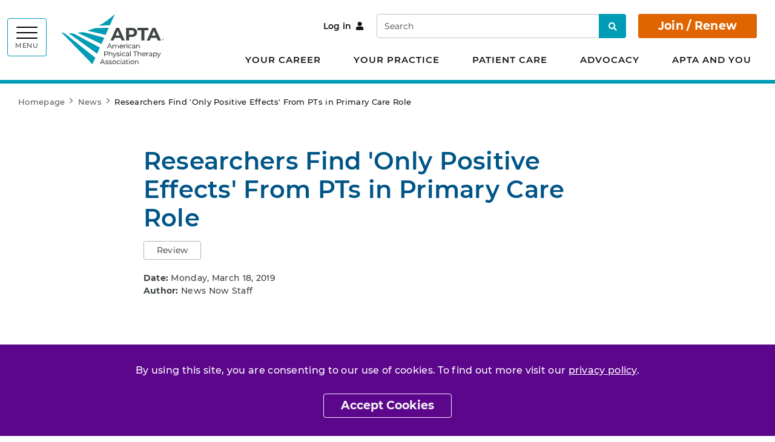

--- FILE ---
content_type: text/html; charset=utf-8
request_url: https://www.apta.org/news/2019/03/18/researchers-find-only-positive-effects-from-pts-in-primary-care-role
body_size: 10693
content:


<!DOCTYPE html>
<html lang="en">
<head>
    <meta charset="utf-8">
    <meta content="width=device-width, initial-scale=1, shrink-to-fit=no" name="viewport">
    <meta http-equiv="X-UA-Compatible" content="IE=edge" />
    <meta name="theme-color" content="">
    <link rel="icon" type="image/svg+xml" href="/favicon.svg">
    <link rel="alternate icon" href="/favicon.ico">
    <link rel="mask-icon" href="/favicon.svg" color="#009cb6">
    <link href="/Static/Apta/dist/css/main.css?v=8EAZiou2BUCTcQus6Zcw" rel="stylesheet" />
    <link href="https://www.apta.org/news/2019/03/18/researchers-find-only-positive-effects-from-pts-in-primary-care-role" rel="canonical" />
    
    
        <title>Researchers Find &#39;Only Positive Effects&#39; From PTs in Primary Care Role | APTA</title>
    

<meta name="og:site_name" content="APTA" />
    <meta property="og:type" content="Website">
    <meta property="og:title" content="Researchers Find &#39;Only Positive Effects&#39; From PTs in Primary Care Role">
    <meta name="description" content="Researchers find that patients triaged by a PT for MSK disorders  fare just as well — and in some respects, better — than those who are seen by a physician  general practitioner." />
    <meta property="og:description" content="Researchers find that patients triaged by a PT for MSK disorders  fare just as well — and in some respects, better — than those who are seen by a physician  general practitioner.">
    <meta property="og:image" content="https://www.apta.org/siteassets/social-cards/apta-440x225.png">
<meta property="og:url" content="https://www.apta.org/news/2019/03/18/researchers-find-only-positive-effects-from-pts-in-primary-care-role">
<meta name="twitter:card" content="summary_large_image">

    <meta property="article:published_time" content="2019-03-18T05:00:00" />
    <meta property="article:tag" content="Primary Care" />
    <meta property="article:category" content="Primary Care" />



    <script>aptaData = {"loggedinStatus":"logged_out","category":"Primary Care","siteTreeLocation":"Practice Models and Settings"}; dataLayer.push(aptaData);</script>

    

    
    

            <script>(function (w, d, s, l, i) { w[l] = w[l] || []; w[l].push({ 'gtm.start': new Date().getTime(), event: 'gtm.js' }); var f = d.getElementsByTagName(s)[0], j = d.createElement(s), dl = l != 'dataLayer' ? '&l=' + l : ''; j.async = true; j.src = 'https://www.googletagmanager.com/gtm.js?id=' + i + dl; f.parentNode.insertBefore(j, f); })(window, document, 'script', 'dataLayer', 'GTM-KVFPLFQ');</script>

    <script type="text/javascript">var appInsights=window.appInsights||function(config){function t(config){i[config]=function(){var t=arguments;i.queue.push(function(){i[config].apply(i,t)})}}var i={config:config},u=document,e=window,o="script",s="AuthenticatedUserContext",h="start",c="stop",l="Track",a=l+"Event",v=l+"Page",r,f;setTimeout(function(){var t=u.createElement(o);t.src=config.url||"https://js.monitor.azure.com/scripts/a/ai.0.js";u.getElementsByTagName(o)[0].parentNode.appendChild(t)});try{i.cookie=u.cookie}catch(y){}for(i.queue=[],r=["Event","Exception","Metric","PageView","Trace","Dependency"];r.length;)t("track"+r.pop());return t("set"+s),t("clear"+s),t(h+a),t(c+a),t(h+v),t(c+v),t("flush"),config.disableExceptionTracking||(r="onerror",t("_"+r),f=e[r],e[r]=function(config,t,u,e,o){var s=f&&f(config,t,u,e,o);return s!==!0&&i["_"+r](config,t,u,e,o),s}),i}({instrumentationKey:"be03de69-21c9-435f-94d9-f8135d68d672",sdkExtension:"a"});window.appInsights=appInsights;appInsights.queue&&appInsights.queue.length===0&&appInsights.trackPageView();</script></head>


<body class="site-body l-body has-header-fixed " data-off-canvas-breakpoint="768" data-show-grid-overlay="" data-show-image-specs="False">
        <noscript><iframe src="https://www.googletagmanager.com/ns.html?id=GTM-KVFPLFQ" height="0" width="0" style="display:none;visibility:hidden"></iframe></noscript>
    <div class="site-surround l-surround">
        <header class="site-header-surround">
            <a class="site-skippy btn btn-secondary d-print-none" href="#content">
                Skip to main content
            </a>
            

<div class="site-header site-header--desktop l-header slide-over-transition d-none d-md-block has-abbreviated-logo">
    <div class="container px-0">
        <div class="site-header__elements l-header__elements clearfix">
            <button class="site-header__toggle site-header__toggle--mega toggle-hamburger float-left" id="megaToggle" type="button" aria-expanded="false" aria-controls="megaMenu" data-toggle="collapse" data-target="#megaMenu">
                    <span class="site-header__burger-wrapper toggle-hamburger__wrapper">
        <span class="site-header__burger-bun toggle-hamburger__bun"></span>
        <span class="site-header__burger-bun toggle-hamburger__bun"></span>
        <span class="site-header__burger-bun toggle-hamburger__bun"></span>
    </span>
    <span class="site-header__burger-text toggle-hamburger__text text-uppercase">
        Menu
    </span>

            </button>
            <div class="site-header__mega collapse" id="megaMenu" tabindex="-1" aria-labelledby="megaToggle">
                <div class="site-header__mega__menu h-100">
                    <div class="bg-gray-100 d-lg-none">
                        <div class="site-header__search container">
                            <form class="site-header__search__form w-100" action="/search" method="get">
                                <label class="sr-only" for="searchTablet">Search</label>
                                <input class="form-control" id="searchTablet" type="text" name="q" placeholder="Search">
                                <button type="submit">
                                    <span class="sr-only">Search</span>
                                    <i class="fas fa-search fw-600" aria-hidden="true"></i>
                                </button>
                            </form>
                        </div>
                    </div>
                    <div class="container py-40px px-30px ff-apta-sans h-100">
                        <div class="row h-100">
                                <div class="col-md-6 col-xl">
                                        <ul class="site-header__mega__list">
                                            <li>
                                                <a class="h4 mb-13px d-inline-block" href="/your-career">Your Career</a>
                                                <ul>
    <li>
<a href="/your-career/careers-in-physical-therapy">Careers in Physical Therapy</a>        
    </li>
    <li>
<a href="/your-career/career-advancement">Career Advancement</a>        
    </li>
    <li>
<a href="/your-career/courses-and-events">Courses and Events</a>                        <ul>
    <li>
<a href="https://learningcenter.apta.org/">APTA Learning Center</a>        
    </li>
    <li>
<a href="/link/05e8112e47374d05abcae59d7badbc61.aspx">APTA Combined Sections Meeting</a>        
    </li>
    <li>
<a href="/your-career/courses-and-events/event-commitments">APTA Event Commitments</a>        
    </li>
                </ul>

    </li>
    <li>
<a href="https://jobs.apta.org/">Find PT and PTA Jobs</a>        
    </li>
                                                </ul>
                                            </li>
                                        </ul>
                                        <ul class="site-header__mega__list">
                                            <li>
                                                <a class="h4 mb-13px d-inline-block" href="/your-practice">Your Practice</a>
                                                <ul>
    <li>
<a href="/your-practice/payment">Payment</a>        
    </li>
    <li>
<a href="/your-practice/practice-models-and-settings">Practice Models and Settings</a>        
    </li>
    <li>
<a href="/your-practice/scope-of-practice">Scope of Practice</a>        
    </li>
    <li>
<a href="/link/83c5e16476f642eaa2de8940271f8bce.aspx">APTA Fit for Practice</a>        
    </li>
    <li>
<a href="/your-practice/supervision-teamwork">Supervision and Teamwork</a>        
    </li>
    <li>
<a href="/your-practice/documentation">Documentation</a>        
    </li>
    <li>
<a href="/your-practice/licensure">Licensure</a>        
    </li>
    <li>
<a href="/your-practice/national-provider-identifier">National Provider Identifier</a>        
    </li>
    <li>
<a href="/your-practice/ethics-and-professionalism">Ethics and Professionalism</a>        
    </li>
                                                </ul>
                                            </li>
                                        </ul>
                                </div>
                                <div class="col-md-6 col-xl">
                                        <ul class="site-header__mega__list">
                                            <li>
                                                <a class="h4 mb-13px d-inline-block" href="/patient-care">Patient Care</a>
                                                <ul>
    <li>
<a href="/patient-care/evidence-based-practice-resources">Evidence-Based Practice Resources</a>                        <ul>
    <li>
<a href="/patient-care/evidence-based-practice-resources/article-search">APTA Article Search</a>        
    </li>
    <li>
<a href="/patient-care/evidence-based-practice-resources/clinical-summaries">Clinical Summaries</a>        
    </li>
    <li>
<a href="/patient-care/evidence-based-practice-resources/cpgs">Clinical Practice Guidelines</a>                        <ul>
    <li>
<a href="/patient-care/evidence-based-practice-resources/cpgs/who-guidelines-on-meningitis-diagnosis-treatment-and-care">WHO Guidelines on Meningitis Diagnosis, Treatment, and Care</a>        
    </li>
    <li>
<a href="/patient-care/evidence-based-practice-resources/cpgs/physical-therapy-management-of-fall-risk-in-community-dwelling-older-adults">Physical Therapy Management of Fall Risk in Community-Dwelling Older Adults (CPG+)</a>        
    </li>
    <li>
<a href="/patient-care/evidence-based-practice-resources/cpgs/a-core-set-of-outcome-measures-to-assess-physical-function-for-adults">A Core Set of Outcome Measures to Assess Physical Function for Adults</a>        
    </li>
    <li>
<a href="/patient-care/evidence-based-practice-resources/cpgs/recommendations-for-interventions-to-improve-function-in-patients-with-lung-cancer">Recommendations for Interventions to Improve Function in Patients With Lung Cancer</a>        
    </li>
    <li>
<a href="/patient-care/evidence-based-practice-resources/cpgs/2024-guideline-for-the-primary-prevention-of-stroke">2024 Guideline for the Primary Prevention of Stroke</a>        
    </li>
    <li>
<a href="/patient-care/evidence-based-practice-resources/cpgs/physical-activity-clinical-practice-guideline-people-with-moderate-severe-traumatic-brain-injury">A Physical Activity Clinical Practice Guideline for People With Moderate to Severe Traumatic Brain Injury</a>        
    </li>
    <li>
<a href="/patient-care/evidence-based-practice-resources/cpgs/nccn-guidelines-insights-survivorship-version-1.2023">NCCN Guidelines Insights: Survivorship, Version 1.2023</a>        
    </li>
    <li>
<a href="/patient-care/evidence-based-practice-resources/cpgs/physical-activity-programs-for-people-with-disabilities">Prescribing Exercise and Designing Physical Activity Programs for People With Disabilities</a>        
    </li>
    <li>
<a href="/patient-care/evidence-based-practice-resources/cpgs/managing-obesity-in-children">Managing Obesity in Children: A Clinical Practice Guideline</a>        
    </li>
    <li>
<a href="/patient-care/evidence-based-practice-resources/cpgs/management-of-headache">Management of Headache</a>        
    </li>
    <li>
<a href="/patient-care/evidence-based-practice-resources/cpgs/psychological-and-other-nonpharmacological-treatment-of-chronic-musculoskeletal-pain-in-adults">Psychological and Other Nonpharmacological Treatment of Chronic Musculoskeletal Pain in Adults</a>        
    </li>
    <li>
<a href="/patient-care/evidence-based-practice-resources/cpgs/exercisephysical-activity-in-individuals-with-type-2-diabetes">Exercise/Physical Activity in Individuals With Type 2 Diabetes</a>        
    </li>
                </ul>

    </li>
    <li>
<a href="/patient-care/evidence-based-practice-resources/test-measures">Tests and Measures</a>        
    </li>
                </ul>

    </li>
    <li>
<a href="/patient-care/symptoms-and-conditions">Symptoms and Conditions</a>        
    </li>
    <li>
<a href="/patient-care/interventions">Interventions</a>        
    </li>
    <li>
<a href="/patient-care/public-health-population-care">Public Health and Population Care</a>        
    </li>
                                                </ul>
                                            </li>
                                        </ul>
                                        <ul class="site-header__mega__list">
                                            <li>
                                                <a class="h4 mb-13px d-inline-block" href="/advocacy">Advocacy</a>
                                                <ul>
    <li>
<a href="/advocacy/issues">Issues</a>                        <ul>
    <li>
<a href="/advocacy/issues/apta-legislative-update-bill-status">APTA Legislative Update Bill Status</a>        
    </li>
    <li>
<a href="/advocacy/issues/state-advocacy-issues">State Advocacy Issues</a>        
    </li>
                </ul>

    </li>
    <li>
<a href="/advocacy/take-action">Take Action</a>        
    </li>
    <li>
<a href="/advocacy/apta-advocacy-network">APTA Advocacy Network</a>        
    </li>
                                                </ul>
                                            </li>
                                        </ul>
                                </div>
                                <div class="col-md-6 col-xl">
                                        <ul class="site-header__mega__list">
                                            <li>
                                                <a class="h4 mb-13px d-inline-block" href="/apta-and-you">APTA and You</a>
                                                <ul>
    <li>
<a href="/apta-and-you/about-us">About APTA</a>        
    </li>
    <li>
<a href="/apta-and-you/explore-apta-membership">Explore Membership</a>        
    </li>
    <li>
<a href="/apta-and-you/news-publications">News and Publications</a>        
    </li>
    <li>
<a href="/apta-and-you/belonging-and-excellence">Belonging and Excellence</a>        
    </li>
    <li>
<a href="/apta-and-you/chapters-sections-academies">APTA Chapters, Sections, and Academies</a>        
    </li>
    <li>
<a href="/apta-and-you/leadership-and-governance">Leadership and Governance</a>        
    </li>
    <li>
<a href="https://communities.apta.org/">APTA Community (Online Communities)</a>        
    </li>
    <li>
<a href="/apta-and-you/volunteer-opportunities">Volunteer Opportunities</a>        
    </li>
    <li>
<a href="/apta-and-you/honors-awards">Honors &amp; Awards Program</a>        
    </li>
    <li>
<a href="https://store.apta.org/">APTA Store</a>        
    </li>
                                                </ul>
                                            </li>
                                        </ul>
                                </div>
                                                            <div class="col-md-6 col-xl site-header__breakout py-40px color-white">
                                    <ul class="site-header__mega__list">
                                        <li>
                                            <span class="h4 mb-30px d-inline-block">I want to...</span>
                                            <ul class="list-border-left border-white">
                                                    <li>
                                                        <a class="color-white arrow-right" href="/apta-and-you/explore-apta-membership/join-renew">Join / Renew</a>
                                                    </li>
                                                    <li>
                                                        <a class="color-white arrow-right" href="/link/f25756bf57574b039c9913dd653d6b2e.aspx">Find a PT</a>
                                                    </li>
                                                    <li>
                                                        <a class="color-white arrow-right" href="/your-career/career-advancement/specialist-certification">Pursue Specialist Certification</a>
                                                    </li>
                                                    <li>
                                                        <a class="color-white arrow-right" href="https://store.apta.org/">Buy APTA Gear</a>
                                                    </li>
                                            </ul>
                                        </li>
                                    </ul>
                                    <ul class="site-header__mega__list mb-0">
                                            <li>
                                                <a class="color-white" href="/for-students">For Students</a>
                                            </li>
                                            <li>
                                                <a class="color-white" href="/for-early-career-pts-and-ptas">For Early-Career PTs and PTAs</a>
                                            </li>
                                            <li>
                                                <a class="color-white" href="/for-ptas">For PTAs</a>
                                            </li>
                                            <li>
                                                <a class="color-white" href="/for-educators">For Educators</a>
                                            </li>
                                    </ul>
                                </div>
                        </div>
                    </div>
                </div>
            </div>
                <h1 class="site-header__branding">
<a href="/" title="APTA">                <img class="site-header__logo-full" id="site-logo-full" src="/contentassets/1516fc349ca340d19df8c624e6a79767/apta-full.svg" alt="">
                <img class="site-header__logo-acronym" id="site-logo-abbreviated" src="/contentassets/1516fc349ca340d19df8c624e6a79767/apta-full.svg" alt="">
            <span class="sr-only">APTA</span>
</a>    </h1>

            <div class="float-right mr-30px">
                    <div class="site-header__account-link site-header__account-link--desktop d-inline-block">
                            <a class="btn btn-link px-0 mr-3" href="https://aptaapps.apta.org/Login/SSO.aspx?RedirectTo=https://www.apta.org/aptaauth/aptaauthentication/authenticate&amp;contentlink=32929">
                                Log in<i class="fas fa-user ml-2" aria-hidden="true"></i>
                            </a>
                    </div>
                <div class="site-header__search site-header__search--desktop d-none d-lg-inline-block">
                    <form class="site-header__search__form" action="/search" method="get">
                        <label class="sr-only" for="searchDesktop">Search</label>
                        <input class="form-control" id="searchDesktop" type="text" name="q" placeholder="Search">
                        <button type="submit">
                            <span class="sr-only">Search</span>
                            <i class="fas fa-search fw-600" aria-hidden="true"></i>
                        </button>
                    </form>
                </div>
                        <a class="site-header__cta-btn btn btn-primary" href="https://www.apta.org/apta-and-you/explore-apta-membership/join-renew?RedirectTo=https://www.apta.org/aptaauth/aptaauthentication/authenticate&amp;contentlink=32929">
                            Join / Renew
                        </a>
                            </div>
            <nav class="site-header__top-level-mln mln mln--navbar" data-mln-breakpoint="992">
                <ul class="mln__list site-header__top-level d-none d-lg-block ff-apta-sans">
                        <li>
                            <a href="/your-career">Your Career</a>
                                <ul>
                                        <li>
                                            <a href="/your-career/careers-in-physical-therapy">Careers in Physical Therapy</a>

                                        </li>
                                        <li>
                                            <a href="/your-career/career-advancement">Career Advancement</a>

                                        </li>
                                        <li>
                                            <a href="/your-career/courses-and-events">Courses and Events</a>

                                                <ul>
                                                        <li>
                                                            <a href="https://learningcenter.apta.org/">APTA Learning Center</a>
                                                        </li>
                                                        <li>
                                                            <a href="/link/05e8112e47374d05abcae59d7badbc61.aspx">APTA Combined Sections Meeting</a>
                                                        </li>
                                                        <li>
                                                            <a href="/your-career/courses-and-events/event-commitments">APTA Event Commitments</a>
                                                        </li>
                                                </ul>
                                        </li>
                                        <li>
                                            <a href="https://jobs.apta.org/">Find PT and PTA Jobs</a>

                                        </li>
                                </ul>
                        </li>
                        <li>
                            <a href="/your-practice">Your Practice</a>
                                <ul>
                                        <li>
                                            <a href="/your-practice/payment">Payment</a>

                                        </li>
                                        <li>
                                            <a href="/your-practice/practice-models-and-settings">Practice Models and Settings</a>

                                        </li>
                                        <li>
                                            <a href="/your-practice/scope-of-practice">Scope of Practice</a>

                                        </li>
                                        <li>
                                            <a href="/link/83c5e16476f642eaa2de8940271f8bce.aspx">APTA Fit for Practice</a>

                                        </li>
                                        <li>
                                            <a href="/your-practice/supervision-teamwork">Supervision and Teamwork</a>

                                        </li>
                                        <li>
                                            <a href="/your-practice/documentation">Documentation</a>

                                        </li>
                                        <li>
                                            <a href="/your-practice/licensure">Licensure</a>

                                        </li>
                                        <li>
                                            <a href="/your-practice/national-provider-identifier">National Provider Identifier</a>

                                        </li>
                                        <li>
                                            <a href="/your-practice/ethics-and-professionalism">Ethics and Professionalism</a>

                                        </li>
                                </ul>
                        </li>
                        <li>
                            <a href="/patient-care">Patient Care</a>
                                <ul>
                                        <li>
                                            <a href="/patient-care/evidence-based-practice-resources">Evidence-Based Practice Resources</a>

                                                <ul>
                                                        <li>
                                                            <a href="/patient-care/evidence-based-practice-resources/article-search">APTA Article Search</a>
                                                        </li>
                                                        <li>
                                                            <a href="/patient-care/evidence-based-practice-resources/clinical-summaries">Clinical Summaries</a>
                                                        </li>
                                                        <li>
                                                            <a href="/patient-care/evidence-based-practice-resources/cpgs">Clinical Practice Guidelines</a>
                                                        </li>
                                                        <li>
                                                            <a href="/patient-care/evidence-based-practice-resources/test-measures">Tests and Measures</a>
                                                        </li>
                                                </ul>
                                        </li>
                                        <li>
                                            <a href="/patient-care/symptoms-and-conditions">Symptoms and Conditions</a>

                                        </li>
                                        <li>
                                            <a href="/patient-care/interventions">Interventions</a>

                                        </li>
                                        <li>
                                            <a href="/patient-care/public-health-population-care">Public Health and Population Care</a>

                                        </li>
                                </ul>
                        </li>
                        <li>
                            <a href="/advocacy">Advocacy</a>
                                <ul>
                                        <li>
                                            <a href="/advocacy/issues">Issues</a>

                                                <ul>
                                                        <li>
                                                            <a href="/advocacy/issues/apta-legislative-update-bill-status">APTA Legislative Update Bill Status</a>
                                                        </li>
                                                        <li>
                                                            <a href="/advocacy/issues/state-advocacy-issues">State Advocacy Issues</a>
                                                        </li>
                                                </ul>
                                        </li>
                                        <li>
                                            <a href="/advocacy/take-action">Take Action</a>

                                        </li>
                                        <li>
                                            <a href="/advocacy/apta-advocacy-network">APTA Advocacy Network</a>

                                        </li>
                                </ul>
                        </li>
                        <li>
                            <a href="/apta-and-you">APTA and You</a>
                                <ul>
                                        <li>
                                            <a href="/apta-and-you/about-us">About APTA</a>

                                        </li>
                                        <li>
                                            <a href="/apta-and-you/explore-apta-membership">Explore Membership</a>

                                        </li>
                                        <li>
                                            <a href="/apta-and-you/news-publications">News and Publications</a>

                                        </li>
                                        <li>
                                            <a href="/apta-and-you/belonging-and-excellence">Belonging and Excellence</a>

                                        </li>
                                        <li>
                                            <a href="/apta-and-you/chapters-sections-academies">APTA Chapters, Sections, and Academies</a>

                                        </li>
                                        <li>
                                            <a href="/apta-and-you/leadership-and-governance">Leadership and Governance</a>

                                        </li>
                                        <li>
                                            <a href="https://communities.apta.org/">APTA Community (Online Communities)</a>

                                        </li>
                                        <li>
                                            <a href="/apta-and-you/volunteer-opportunities">Volunteer Opportunities</a>

                                        </li>
                                        <li>
                                            <a href="/apta-and-you/honors-awards">Honors &amp; Awards Program</a>

                                        </li>
                                        <li>
                                            <a href="https://store.apta.org/">APTA Store</a>

                                        </li>
                                </ul>
                        </li>
                </ul>
            </nav>
        </div>
    </div>
</div>

<div class="site-header site-header--mobile l-header slide-over-transition d-md-none has-abbreviated-logo">
    <div class="container-fluid px-0">
        <div class="site-header__elements l-header__elements">
            <button class="site-header__toggle toggle-off-canvas toggle-hamburger toggle-hamburger--to-x" type="button" aria-expanded="false" aria-controls="offCanvasArea">
                    <span class="site-header__burger-wrapper toggle-hamburger__wrapper">
        <span class="site-header__burger-bun toggle-hamburger__bun"></span>
        <span class="site-header__burger-bun toggle-hamburger__bun"></span>
        <span class="site-header__burger-bun toggle-hamburger__bun"></span>
    </span>
    <span class="site-header__burger-text toggle-hamburger__text text-uppercase">
        Menu
    </span>

            </button>
                <h1 class="site-header__branding">
<a href="/" title="APTA">                <img class="site-header__logo-full" id="site-logo-full" src="/contentassets/1516fc349ca340d19df8c624e6a79767/apta-full.svg" alt="">
                <img class="site-header__logo-acronym" id="site-logo-abbreviated" src="/contentassets/1516fc349ca340d19df8c624e6a79767/apta-full.svg" alt="">
            <span class="sr-only">APTA</span>
</a>    </h1>

                    <a class="site-header__cta-btn btn btn-primary" href="https://www.apta.org/apta-and-you/explore-apta-membership/join-renew?RedirectTo=https://www.apta.org/aptaauth/aptaauthentication/authenticate&amp;contentlink=32929">
                        Join / Renew
                    </a>
            <div class="l-off-canvas" id="offCanvasArea" tabindex="-1" aria-labelledby="offCanvasTitle">
                <div class="l-off-canvas__helper">
                    <span id="offCanvasTitle" class="sr-only">Site navigation</span>
                    <div class="site-header__search site-header__search--mobile">
                        <form class="site-header__search__form w-100" action="/search" method="get">
                            <label class="sr-only" for="searchMobile">Search</label>
                            <input class="form-control" id="searchMobile" type="text" name="q" placeholder="Search">
                            <button type="submit">
                                <span class="sr-only">Search</span>
                                <i class="fas fa-search fw-600" aria-hidden="true"></i>
                            </button>
                        </form>
                    </div>
                    <nav class="site-header__nav mln mln--slide-over mln--js-loaded" id="navPrimary" data-mln-breakpoint="768" aria-label="primary">
                            <div class="site-header__account-link site-header__account-link--mobile">
                                    <a class="btn btn-link" href="https://aptaapps.apta.org/Login/SSO.aspx?RedirectTo=https://www.apta.org/aptaauth/aptaauthentication/authenticate&amp;contentlink=32929">
                                        Log in<i class="fas fa-user ml-2" aria-hidden="true"></i>
                                    </a>
                            </div>
                                                <ul class="site-header__list mln__list">
    <li>
<a href="/your-career">Your Career</a>                        <ul>
    <li>
<a href="/your-career/careers-in-physical-therapy">Careers in Physical Therapy</a>        
    </li>
    <li>
<a href="/your-career/career-advancement">Career Advancement</a>        
    </li>
    <li>
<a href="/your-career/courses-and-events">Courses and Events</a>                        <ul>
    <li>
<a href="https://learningcenter.apta.org/">APTA Learning Center</a>        
    </li>
    <li>
<a href="/link/05e8112e47374d05abcae59d7badbc61.aspx">APTA Combined Sections Meeting</a>        
    </li>
    <li>
<a href="/your-career/courses-and-events/event-commitments">APTA Event Commitments</a>        
    </li>
                </ul>

    </li>
    <li>
<a href="https://jobs.apta.org/">Find PT and PTA Jobs</a>        
    </li>
                </ul>

    </li>
    <li>
<a href="/your-practice">Your Practice</a>                        <ul>
    <li>
<a href="/your-practice/payment">Payment</a>        
    </li>
    <li>
<a href="/your-practice/practice-models-and-settings">Practice Models and Settings</a>        
    </li>
    <li>
<a href="/your-practice/scope-of-practice">Scope of Practice</a>        
    </li>
    <li>
<a href="/link/83c5e16476f642eaa2de8940271f8bce.aspx">APTA Fit for Practice</a>        
    </li>
    <li>
<a href="/your-practice/supervision-teamwork">Supervision and Teamwork</a>        
    </li>
    <li>
<a href="/your-practice/documentation">Documentation</a>        
    </li>
    <li>
<a href="/your-practice/licensure">Licensure</a>        
    </li>
    <li>
<a href="/your-practice/national-provider-identifier">National Provider Identifier</a>        
    </li>
    <li>
<a href="/your-practice/ethics-and-professionalism">Ethics and Professionalism</a>        
    </li>
                </ul>

    </li>
    <li>
<a href="/patient-care">Patient Care</a>                        <ul>
    <li>
<a href="/patient-care/evidence-based-practice-resources">Evidence-Based Practice Resources</a>                        <ul>
    <li>
<a href="/patient-care/evidence-based-practice-resources/article-search">APTA Article Search</a>        
    </li>
    <li>
<a href="/patient-care/evidence-based-practice-resources/clinical-summaries">Clinical Summaries</a>        
    </li>
    <li>
<a href="/patient-care/evidence-based-practice-resources/cpgs">Clinical Practice Guidelines</a>                        <ul>
    <li>
<a href="/patient-care/evidence-based-practice-resources/cpgs/who-guidelines-on-meningitis-diagnosis-treatment-and-care">WHO Guidelines on Meningitis Diagnosis, Treatment, and Care</a>        
    </li>
    <li>
<a href="/patient-care/evidence-based-practice-resources/cpgs/physical-therapy-management-of-fall-risk-in-community-dwelling-older-adults">Physical Therapy Management of Fall Risk in Community-Dwelling Older Adults (CPG+)</a>        
    </li>
    <li>
<a href="/patient-care/evidence-based-practice-resources/cpgs/a-core-set-of-outcome-measures-to-assess-physical-function-for-adults">A Core Set of Outcome Measures to Assess Physical Function for Adults</a>        
    </li>
    <li>
<a href="/patient-care/evidence-based-practice-resources/cpgs/recommendations-for-interventions-to-improve-function-in-patients-with-lung-cancer">Recommendations for Interventions to Improve Function in Patients With Lung Cancer</a>        
    </li>
    <li>
<a href="/patient-care/evidence-based-practice-resources/cpgs/2024-guideline-for-the-primary-prevention-of-stroke">2024 Guideline for the Primary Prevention of Stroke</a>        
    </li>
    <li>
<a href="/patient-care/evidence-based-practice-resources/cpgs/physical-activity-clinical-practice-guideline-people-with-moderate-severe-traumatic-brain-injury">A Physical Activity Clinical Practice Guideline for People With Moderate to Severe Traumatic Brain Injury</a>        
    </li>
    <li>
<a href="/patient-care/evidence-based-practice-resources/cpgs/nccn-guidelines-insights-survivorship-version-1.2023">NCCN Guidelines Insights: Survivorship, Version 1.2023</a>        
    </li>
    <li>
<a href="/patient-care/evidence-based-practice-resources/cpgs/physical-activity-programs-for-people-with-disabilities">Prescribing Exercise and Designing Physical Activity Programs for People With Disabilities</a>        
    </li>
    <li>
<a href="/patient-care/evidence-based-practice-resources/cpgs/managing-obesity-in-children">Managing Obesity in Children: A Clinical Practice Guideline</a>        
    </li>
    <li>
<a href="/patient-care/evidence-based-practice-resources/cpgs/management-of-headache">Management of Headache</a>        
    </li>
    <li>
<a href="/patient-care/evidence-based-practice-resources/cpgs/psychological-and-other-nonpharmacological-treatment-of-chronic-musculoskeletal-pain-in-adults">Psychological and Other Nonpharmacological Treatment of Chronic Musculoskeletal Pain in Adults</a>        
    </li>
    <li>
<a href="/patient-care/evidence-based-practice-resources/cpgs/exercisephysical-activity-in-individuals-with-type-2-diabetes">Exercise/Physical Activity in Individuals With Type 2 Diabetes</a>        
    </li>
                </ul>

    </li>
    <li>
<a href="/patient-care/evidence-based-practice-resources/test-measures">Tests and Measures</a>        
    </li>
                </ul>

    </li>
    <li>
<a href="/patient-care/symptoms-and-conditions">Symptoms and Conditions</a>        
    </li>
    <li>
<a href="/patient-care/interventions">Interventions</a>        
    </li>
    <li>
<a href="/patient-care/public-health-population-care">Public Health and Population Care</a>        
    </li>
                </ul>

    </li>
    <li>
<a href="/advocacy">Advocacy</a>                        <ul>
    <li>
<a href="/advocacy/issues">Issues</a>                        <ul>
    <li>
<a href="/advocacy/issues/apta-legislative-update-bill-status">APTA Legislative Update Bill Status</a>        
    </li>
    <li>
<a href="/advocacy/issues/state-advocacy-issues">State Advocacy Issues</a>        
    </li>
                </ul>

    </li>
    <li>
<a href="/advocacy/take-action">Take Action</a>        
    </li>
    <li>
<a href="/advocacy/apta-advocacy-network">APTA Advocacy Network</a>        
    </li>
                </ul>

    </li>
    <li>
<a href="/apta-and-you">APTA and You</a>                        <ul>
    <li>
<a href="/apta-and-you/about-us">About APTA</a>        
    </li>
    <li>
<a href="/apta-and-you/explore-apta-membership">Explore Membership</a>        
    </li>
    <li>
<a href="/apta-and-you/news-publications">News and Publications</a>        
    </li>
    <li>
<a href="/apta-and-you/belonging-and-excellence">Belonging and Excellence</a>        
    </li>
    <li>
<a href="/apta-and-you/chapters-sections-academies">APTA Chapters, Sections, and Academies</a>        
    </li>
    <li>
<a href="/apta-and-you/leadership-and-governance">Leadership and Governance</a>        
    </li>
    <li>
<a href="https://communities.apta.org/">APTA Community (Online Communities)</a>        
    </li>
    <li>
<a href="/apta-and-you/volunteer-opportunities">Volunteer Opportunities</a>        
    </li>
    <li>
<a href="/apta-and-you/honors-awards">Honors &amp; Awards Program</a>        
    </li>
    <li>
<a href="https://store.apta.org/">APTA Store</a>        
    </li>
                </ul>

    </li>
                                                            <li>
                                    <a>I want to...</a>
                                    <ul>
                                            <li>
                                                <a href="/apta-and-you/explore-apta-membership/join-renew">Join / Renew</a>
                                            </li>
                                            <li>
                                                <a href="/link/f25756bf57574b039c9913dd653d6b2e.aspx">Find a PT</a>
                                            </li>
                                            <li>
                                                <a href="/your-career/career-advancement/specialist-certification">Pursue Specialist Certification</a>
                                            </li>
                                            <li>
                                                <a href="https://store.apta.org/">Buy APTA Gear</a>
                                            </li>
                                    </ul>
                                </li>
                        </ul>
                        <ul class="site-header__secondary-nav list-unstyled">
                                <li>
                                    <a href="/for-students">For Students</a>
                                </li>
                                <li>
                                    <a href="/for-early-career-pts-and-ptas">For Early-Career PTs and PTAs</a>
                                </li>
                                <li>
                                    <a href="/for-ptas">For PTAs</a>
                                </li>
                                <li>
                                    <a href="/for-educators">For Educators</a>
                                </li>
                        </ul>
                    </nav>
                </div>
            </div>
        </div>
    </div>
</div>






        </header>
        <div class="site-header__rule"></div>
        
        <div class="site-canvas l-canvas slide-over-transition">
            <a class="anchor" id="content"></a>
            <main class="site-main">
                    <div class="page-alert page-alert--gdpr page-alert--primary alert alert-dismissible fade show fixed-bottom m-0 rounded-0 border-0 color-white p-30px" role="alert">
                        <div class="container px-30px">
                            <div class="text-center ff-apta-sans rich-text-editor rich-text-editor--article fs-16px">
                                <p>By using this site, you are consenting to our use of cookies. To find out more visit our <a title="privacy policy" href="/web/privacy-policy">privacy policy</a>.</p>
                                <button type="button" class="btn btn-outline-light btn-hover-dark" data-alertid="AcceptedGDPR" data-duration="Year" data-dismiss="alert">Accept Cookies</button>
                            </div>
                        </div>
                    </div>

                <nav class="mt-5px mb-block-common" aria-label="breadcrumb">
    <div class="container px-30px">
        <div class="row">
            <div class="col-12">
                <ol class="breadcrumb bg-transparent ff-apta-sans fs-13px mb-0 p-0 pt-3">
                            <li class="breadcrumb-item">
            <a href="/">Homepage</a>
        </li>
        <li class="breadcrumb-item">
            <a href="/news">News</a>
        </li>
        <li class="breadcrumb-item">
            <span>Researchers Find &#39;Only Positive Effects&#39; From PTs in Primary Care Role</span>
        </li>

                </ol>
            </div>
        </div>
    </div>
</nav>

                <div class="container px-30px mb-50px">
    <div class="row">
        <div class="col-lg-8 offset-lg-2 pr-xl-90px">
            <div class="page-header mb-40px">
                
                <h1 class="color-blue-700 mb-15px fw-600">Researchers Find 'Only Positive Effects' From PTs in Primary Care Role</h1>
                
<div class="mb-20px">                    <a class="btn btn-tag font-weight-normal btn-sm fs-14px" href="/search?cat=8843" role="button"><span>Review</span></a>
</div>
                    <div class="ff-apta-sans fs-14px color-gray-600 fw-500">
                        <strong>Date:</strong> Monday, March 18, 2019
                    </div>

                    <div class="ff-apta-sans fs-14px color-gray-600 fw-500" >
                        <strong>Author:</strong>


News Now Staff

                    </div>
            </div>

            <article class="rich-text-editor gradient-fade">
                
            </article>
        </div>
    </div>
</div>
<div class="container px-30px mb-block-common">
    <div class="row">
        <div class="col-lg-8 offset-lg-3 col-xl-7 offset-xl-2">
            <div class="p-40px position-relative bg-swoosh">
                <div class="position-relative" style="z-index: 1">
                    <div class="row">
                        <div class="col-lg-10 offset-lg-1 col-xl-8 offset-xl-2">
                            <p class="fs-25px fw-600 color-white text-center mb-40px">Log in or create a free account to keep reading.</p>
                            <hr class="border-white" style="max-width: 82px;">
                                <div class="text-center color-white fs-18px">
                                    <p><a href="https://secure.apta.org/MembershipApplication/Default.aspx">Join APTA</a> to get unlimited access to content.</p>
                                </div>
                            <div class="text-center">
                                    <a href="https://aptaapps.apta.org/CreateAnAccount/NewAccount.aspx?RedirectTo=https://www.apta.org/aptaauth/aptaauthentication/authenticate&amp;contentLink=32929" class="btn btn-outline-light btn-blue-400 mb-20px mw-btn-large maw-btn-large w-100">Create a free account</a>
                                                                    <a href="https://aptaapps.apta.org/Login/SSO.aspx?RedirectTo=https://www.apta.org/aptaauth/aptaauthentication/authenticate&amp;contentLink=32929" class="btn btn-outline-light mw-btn-large maw-btn-large w-100">Log in</a>
                            </div>
                        </div>
                    </div>
                </div>
            </div>
        </div>
    </div>
</div>

    <div class="container px-30px">
        <div class="row">
            <ins class="adzone adzone-responsive col-lg-8 offset-lg-2 col-xl-7 mb-block-common" data-revive-id="727bec5e09208690b050ccfc6a45d384" data-revive-zoneid="4617" data-zoneid-desktop="4616" data-zoneid-mobile="4617"></ins>
        </div>
    </div>





    <div class="container px-30px mb-block-common">
        <div class="row">
            <div class="col-lg-8 offset-lg-2 pr-xl-90px">
                <div class="addthis_toolbox d-inline-block rounded btn-tag px-3 py-1 ">
                    <span class="text-muted text-uppercase fs-14px ff-apta-sans fw-600">Share This <span class="px-1" aria-hidden="true">/</span></span>
                    <ul class="custom_images d-inline-block list-unstyled list-inline mb-0">
                        <li class="list-inline-item">
                            <a class="" href="mailto:?subject=Check out this link&amp;body=Check out this link https://www.apta.org/news/2019/03/18/researchers-find-only-positive-effects-from-pts-in-primary-care-role" rel="nofollow" target="_blank">
                                <i class="fas fa-envelope" aria-hidden="true"></i>
                                <span class="sr-only">Email</span>
                            </a>
                        </li>
                        <li class="list-inline-item">
                            <a class="addthis_button_print" onclick="window.print(); return false;">
                                <i class="fas fa-print" aria-hidden="true"></i>
                                <span class="sr-only">Print Page</span>
                            </a>
                        </li>
                    </ul>
                </div>
            </div>
        </div>
    </div>


<div class="mb-0 bg-gray-100"><hr class="m-0"></hr><div class="container px-30px"><div class="gradient-rule"></div></div></div>



<div class="bg-gray-100 mb-block-common">
    <div class="container px-30px">
        <div class="row py-64px gutter-60px">
            <div class="col-lg-4 mb-4 mb-lg-0 child-links-underline">
                <div class="title-hr-after mb-5px">
                    <span class="title-hr-after__text color-blue-700 fs-20px ff-apta-sans fw-600">Resource Details</span>
                </div>
                <p class="fs-14px ff-apta-sans color-gray-600 fw-500">
                        <strong>Date:&nbsp;</strong>March 18, 2019<br>
                    <strong>Contact:&nbsp;</strong>    <a href="mailto:news@apta.org" title="news@apta.org">news@apta.org</a>
<br>
                    <strong>Content Type:&nbsp;</strong> Review
                </p>
                
            </div>
            <div class="col-lg-4 mb-4 mb-lg-0 child-links-underline ">
                                                    <div class="title-hr-after mb-5px">
                        <span class="title-hr-after__text color-blue-700 fs-20px ff-apta-sans fw-600">
                            Topics
                        </span>
                    </div>
                    <p class="fs-14px ff-apta-sans color-gray-600 fw-500 mb-0" >
                        <a href="/your-practice/practice-models-and-settings/primary-care">Primary Care</a>
                    </p>
            </div>
            <div class="col-lg-4 child-links-underline">
                            <div class="title-hr-after mb-5px">
                                <span class="title-hr-after__text color-blue-700 fs-20px ff-apta-sans fw-600">Author(s)</span>
                            </div>
                            <p class="fs-14px ff-apta-sans color-gray-600 fw-500 mb-0" >
                                

News Now Staff

                            </p>

            </div>
        </div>
    </div>
</div>

    <div class="container px-30px mb-64px">
        <div class="row">
            <div class="col-lg-10 offset-lg-2">
                <h2 class="title-gradient h4 ff-roboto-sans mb-25px d-inline-block fw-900">You Might Also Like...</h2>
<div class="row gutter-40px mb-35px">
    <div class="col-md-8">
            <p class="mb-7px text-uppercase color-gray-500 fs-14px ff-apta-sans fw-600">
                News
            </p>
        <a class="h5 fw-600 fs-20px color-gray-600 mb-7px d-inline-block" href="/news/2022/12/20/dod-appropriations" title="APTA Impact: DOD Told to Consider Expanding the PT&amp;#39;s Primary Care Role">APTA Impact: DOD Told to Consider Expanding the PT&#39;s Primary Care Role</a>        <p class="text-uppercase text-muted ff-apta-sans fw-600 fs-14px">Dec 20, 2022 </p>
        <p class="fs-17px mb-0">An APTA-backed House committee directive says the Department of Defense could save money and increase readiness with PTs.</p>
    </div>
</div><div class="row gutter-40px mb-35px">
    <div class="col-md-8">
            <p class="mb-7px text-uppercase color-gray-500 fs-14px ff-apta-sans fw-600">
                Article
            </p>
        <a class="h5 fw-600 fs-20px color-gray-600 mb-7px d-inline-block" href="/apta-magazine/2022/04/01/pediatric-to-adult" title="Transitioning Pediatric Patients to Adult Services">Transitioning Pediatric Patients to Adult Services</a>        <p class="text-uppercase text-muted ff-apta-sans fw-600 fs-14px">Apr 1, 2022 <i aria-hidden="true" class="fas fa-lock ml-1"></i></p>
        <p class="fs-17px mb-0">Preparing a pediatric patient who will need ongoing physical therapy into adulthood may require years of planning.</p>
    </div>
</div><div class="row gutter-40px mb-35px">
    <div class="col-md-8">
            <p class="mb-7px text-uppercase color-gray-500 fs-14px ff-apta-sans fw-600">
                Review
            </p>
        <a class="h5 fw-600 fs-20px color-gray-600 mb-7px d-inline-block" href="/article/2021/01/05/global-rehab-need" title="Researchers: 1 in 3 People Worldwide Had a Condition That Rehab Could&amp;#39;ve Helped">Researchers: 1 in 3 People Worldwide Had a Condition That Rehab Could&#39;ve Helped</a>        <p class="text-uppercase text-muted ff-apta-sans fw-600 fs-14px">Jan 5, 2021 <i aria-hidden="true" class="fas fa-lock ml-1"></i></p>
        <p class="fs-17px mb-0">A global study of disease burden finds a glaring need for rehab in primary care.</p>
    </div>
</div>            </div>
        </div>
    </div>


    <div class="container px-30px">
        <div class="row">
            <ins class="adzone adzone-responsive col-lg-8 offset-lg-2 col-xl-7  mb-block-common" data-revive-id="727bec5e09208690b050ccfc6a45d384" data-revive-zoneid="4615" data-zoneid-desktop="4614" data-zoneid-mobile="4615"></ins>
        </div>
    </div>

    <div class="promoted-product container-fluid p-0 mb-block-common">
        <ins class="adzone adzone-fullwidth" data-revive-id="727bec5e09208690b050ccfc6a45d384" data-revive-zoneid="4659"></ins>
    </div>

            </main>

<footer class="site-footer bg-primary py-50px ff-apta-sans d-lg-none">
    <div class="site-footer__container container px-30px col-md-9 col-lg-12">
        <img class="site-footer__logo mx-auto d-block mb-25px" src="/contentassets/1516fc349ca340d19df8c624e6a79767/apta_ntl_white_rgb.svg" loading="lazy" />
        <div class="color-white fs-19px text-center mb-25px">
            <address>
                <strong>
                    3030 Potomac Ave., Suite 100<br>
                    Alexandria, VA 22305-3085
                </strong>
            </address>
        </div>
            <ul class="list-unstyled list-inline text-center mb-25px">
                        <li class="list-inline-item">
                            <a class="btn btn-outline-light rounded-circle p-0 d-flex align-items-center justify-content-center flex-column fs-17px" href="https://www.facebook.com/AmericanPhysicalTherapyAssociation/" style="width: 44px; height: 44px;">
                                <i class="fab fa-facebook-f" aria-hidden="true"></i>
                                <span class="sr-only">Facebook</span>
                            </a>
                        </li>
                        <li class="list-inline-item">
                            <a class="btn btn-outline-light rounded-circle p-0 d-flex align-items-center justify-content-center flex-column fs-17px" href="https://x.com/APTA_official" style="width: 44px; height: 44px;">
                                <i class="fab fa-twitter" aria-hidden="true"></i>
                                <span class="sr-only">X</span>
                            </a>
                        </li>
                        <li class="list-inline-item">
                            <a class="btn btn-outline-light rounded-circle p-0 d-flex align-items-center justify-content-center flex-column fs-17px" href="http://www.youtube.com/APTAvideo" style="width: 44px; height: 44px;">
                                <i class="fab fa-youtube" aria-hidden="true"></i>
                                <span class="sr-only">Youtube</span>
                            </a>
                        </li>
                        <li class="list-inline-item">
                            <a class="btn btn-outline-light rounded-circle p-0 d-flex align-items-center justify-content-center flex-column fs-17px" href="https://www.instagram.com/official_apta/" style="width: 44px; height: 44px;">
                                <i class="fab fa-instagram" aria-hidden="true"></i>
                                <span class="sr-only">Instagram</span>
                            </a>
                        </li>
                        <li class="list-inline-item">
                            <a class="btn btn-outline-light rounded-circle p-0 d-flex align-items-center justify-content-center flex-column fs-17px" href="https://www.linkedin.com/company/american-physical-therapy-association" style="width: 44px; height: 44px;">
                                <i class="fab fa-linkedin-in" aria-hidden="true"></i>
                                <span class="sr-only">LinkedIn</span>
                            </a>
                        </li>
                        <li class="list-inline-item">
                            <a class="btn btn-outline-light rounded-circle p-0 d-flex align-items-center justify-content-center flex-column fs-17px" href="https://www.threads.net/@official_apta" style="width: 44px; height: 44px;">
                                <i class="fab fa-threads" aria-hidden="true"></i>
                                <span class="sr-only">Threads</span>
                            </a>
                        </li>
            </ul>
        <div class="color-white fs-19px mb-25px">
            <div class="title-hr-after mb-25px">
                <span class="title-hr-after__text">
                    <strong>Do you need help?</strong>
                </span>
            </div>
                            <a class="btn btn-outline-light d-block text-center mb-15px" href="/need-help-contact-apta">
                    Contact Us
                </a>
            
        </div>
        <div class="color-white fs-19px">
                <div class="color-white fs-19px">
                    <div class="title-hr-after mb-15px">
                        <span class="title-hr-after__text">
                            <strong>Related APTA Sites</strong>
                        </span>
                    </div>
                    <ul class="list-unstyled mb-30px">
                            <li class="mb-5px">
                                <a href="https://jobs.apta.org/">
                                    <strong>APTA Career Center</strong>
                                </a>
                            </li>
                            <li class="mb-5px">
                                <a href="https://learningcenter.apta.org/">
                                    <strong>APTA Learning Center</strong>
                                </a>
                            </li>
                            <li class="mb-5px">
                                <a href="https://specialization.apta.org/">
                                    <strong>APTA Specialist Certification</strong>
                                </a>
                            </li>
                            <li class="mb-5px">
                                <a href="https://store.apta.org/">
                                    <strong>APTA Store</strong>
                                </a>
                            </li>
                            <li class="mb-5px">
                                <a href="https://csm.apta.org/">
                                    <strong>APTA CSM</strong>
                                </a>
                            </li>
                            <li class="mb-5px">
                                <a href="https://www.choosept.com/Default.aspx">
                                    <strong>ChoosePT.com</strong>
                                </a>
                            </li>
                            <li class="mb-5px">
                                <a href="https://www.valueofpt.com/">
                                    <strong>ValueofPT.com</strong>
                                </a>
                            </li>
                            <li class="mb-5px">
                                <a href="https://ptpac.apta.org/">
                                    <strong>PTPAC</strong>
                                </a>
                            </li>
                            <li class="mb-5px">
                                <a href="/link/12d5bef8988844ccbd867ee2c7800aa4.aspx">
                                    <strong>Guide to Physical Therapist Practice</strong>
                                </a>
                            </li>
                            <li class="mb-5px">
                                <a href="https://aptaapps.apta.org/redirect/ptj.aspx?origurl=https://academic.oup.com/ptj">
                                    <strong>PTJ</strong>
                                </a>
                            </li>
                            <li class="mb-5px">
                                <a href="https://abptrfe.apta.org/">
                                    <strong>ABPTRFE</strong>
                                </a>
                            </li>
                            <li class="mb-5px">
                                <a href="https://acapt.org/">
                                    <strong>ACAPT</strong>
                                </a>
                            </li>
                            <li class="mb-5px">
                                <a href="https://www.capteonline.org/">
                                    <strong>CAPTE</strong>
                                </a>
                            </li>
                            <li class="mb-5px">
                                <a href="https://foundation4pt.org/">
                                    <strong>Foundation for Physical Therapy Research</strong>
                                </a>
                            </li>
                    </ul>
                </div>
        </div>
<a class="btn btn-outline-light mb-45px d-block" href="http://aptaapps.apta.org/componentconnection/chaptersandsections.aspx?UniqueKey=">            <strong>Find your chapter or section</strong>
</a>        <hr class="bg-white mb-20px">
        <div class="color-white fs-13px">
            <h6>800-999-2782</h6>
<p style="font-size: 16px;"><a href="/advertisers-exhibitors-and-sponsors">For Advertisers, Exhibitors, and Sponsors</a>&nbsp; | &nbsp;<a href="/need-help-contact-apta/media-inquiries">For Media</a></p>
<p style="font-size: 16px;"><a href="/apta-and-you/about-us">About APTA</a>&nbsp; |&nbsp; <a title="APTA Membership" href="/apta-and-you/explore-apta-membership">APTA Membership</a>&nbsp; |&nbsp; <a title="Work at APTA" href="/apta-and-you/jobs-at-apta">Work at APTA</a></p>
<p style="font-size: 16px;"><a href="/web/privacy-policy">Privacy Policy</a>&nbsp; | &nbsp;<a href="/web/disclaimer">Disclaimer</a></p>
<p style="font-size: 16px;">All contents &copy; 2025 American Physical Therapy Association. All rights reserved.</p>
<p style="font-size: 16px;">Use of this and other APTA websites constitutes acceptance of our <a href="/web/terms-conditions">Terms &amp; Conditions.</a></p>
<!-- Global site tag (gtag.js) - Google Ads: 1025823284 -->
<p><a class="btn btn-primary" title="Join/Renew" href="/apta-and-you/explore-apta-membership/join-renew?RedirectTo=https://www.apta.org/aptaauth/aptaauthentication/authenticate&amp;contentlink=7">Join / Renew</a></p>
        </div>
    </div>
</footer>


<footer class="site-footer bg-primary py-50px ff-apta-sans d-none d-lg-block color-white">
    <div class="site-footer__container container px-30px">
        <div class="row">
            <div class="col-lg-3 col-xl-2">
                <img class="site-footer__logo mx-auto d-block mb-25px" src="/contentassets/1516fc349ca340d19df8c624e6a79767/apta_ntl_white_rgb.svg" loading="lazy" />
            </div>
            <div class="col-lg-4 col-xl-3">
                    <div class="color-white fs-19px mb-64px mt-20px">
                        <div class="title-hr-after mb-25px">
                            <span class="title-hr-after__text">
                                <strong>Do you need help?</strong>
                            </span>
                        </div>
                                                    <a href="/need-help-contact-apta" class="btn btn-outline-light d-block text-center mb-15px">
                                Contact Us
                            </a>
                                            </div>
            </div>
            <div class="col-lg-4 offset-lg-1 col-xl-5 offset-xl-2">
                    <ul class="list-unstyled list-inline text-right mb-25px mt-20px">
                                <li class="list-inline-item">
                                    <a class="btn btn-outline-light rounded-circle p-0 d-flex align-items-center justify-content-center flex-column fs-17px" href="https://www.facebook.com/AmericanPhysicalTherapyAssociation/" style="width: 34px; height: 34px;">
                                        <i class="fab fa-facebook-f" aria-hidden="true"></i>
                                        <span class="sr-only">Facebook</span>
                                    </a>
                                </li>
                                <li class="list-inline-item">
                                    <a class="btn btn-outline-light rounded-circle p-0 d-flex align-items-center justify-content-center flex-column fs-17px" href="https://x.com/APTA_official" style="width: 34px; height: 34px;">
                                        <i class="fab fa-twitter" aria-hidden="true"></i>
                                        <span class="sr-only">X</span>
                                    </a>
                                </li>
                                <li class="list-inline-item">
                                    <a class="btn btn-outline-light rounded-circle p-0 d-flex align-items-center justify-content-center flex-column fs-17px" href="http://www.youtube.com/APTAvideo" style="width: 34px; height: 34px;">
                                        <i class="fab fa-youtube" aria-hidden="true"></i>
                                        <span class="sr-only">Youtube</span>
                                    </a>
                                </li>
                                <li class="list-inline-item">
                                    <a class="btn btn-outline-light rounded-circle p-0 d-flex align-items-center justify-content-center flex-column fs-17px" href="https://www.instagram.com/official_apta/" style="width: 34px; height: 34px;">
                                        <i class="fab fa-instagram" aria-hidden="true"></i>
                                        <span class="sr-only">Instagram</span>
                                    </a>
                                </li>
                                <li class="list-inline-item">
                                    <a class="btn btn-outline-light rounded-circle p-0 d-flex align-items-center justify-content-center flex-column fs-17px" href="https://www.linkedin.com/company/american-physical-therapy-association" style="width: 34px; height: 34px;">
                                        <i class="fab fa-linkedin-in" aria-hidden="true"></i>
                                        <span class="sr-only">LinkedIn</span>
                                    </a>
                                </li>
                                <li class="list-inline-item">
                                    <a class="btn btn-outline-light rounded-circle p-0 d-flex align-items-center justify-content-center flex-column fs-17px" href="https://www.threads.net/@official_apta" style="width: 34px; height: 34px;">
                                        <i class="fab fa-threads" aria-hidden="true"></i>
                                        <span class="sr-only">Threads</span>
                                    </a>
                                </li>
                    </ul>
            </div>
            <div class="col-lg-6 col-xl-5">
                    <div class="color-white fs-19px">
                        <div class="title-hr-after mb-15px">
                            <span class="title-hr-after__text">
                                <strong>Related APTA Sites</strong>
                            </span>
                        </div>
                        <ul class="list-unstyled list-auto-col mb-30px">
                                <li class="mb-5px">
                                    <a href="https://jobs.apta.org/">
                                        <strong>APTA Career Center</strong>
                                    </a>
                                </li>
                                <li class="mb-5px">
                                    <a href="https://learningcenter.apta.org/">
                                        <strong>APTA Learning Center</strong>
                                    </a>
                                </li>
                                <li class="mb-5px">
                                    <a href="https://specialization.apta.org/">
                                        <strong>APTA Specialist Certification</strong>
                                    </a>
                                </li>
                                <li class="mb-5px">
                                    <a href="https://store.apta.org/">
                                        <strong>APTA Store</strong>
                                    </a>
                                </li>
                                <li class="mb-5px">
                                    <a href="https://csm.apta.org/">
                                        <strong>APTA CSM</strong>
                                    </a>
                                </li>
                                <li class="mb-5px">
                                    <a href="https://www.choosept.com/Default.aspx">
                                        <strong>ChoosePT.com</strong>
                                    </a>
                                </li>
                                <li class="mb-5px">
                                    <a href="https://www.valueofpt.com/">
                                        <strong>ValueofPT.com</strong>
                                    </a>
                                </li>
                                <li class="mb-5px">
                                    <a href="https://ptpac.apta.org/">
                                        <strong>PTPAC</strong>
                                    </a>
                                </li>
                                <li class="mb-5px">
                                    <a href="/link/12d5bef8988844ccbd867ee2c7800aa4.aspx">
                                        <strong>Guide to Physical Therapist Practice</strong>
                                    </a>
                                </li>
                                <li class="mb-5px">
                                    <a href="https://aptaapps.apta.org/redirect/ptj.aspx?origurl=https://academic.oup.com/ptj">
                                        <strong>PTJ</strong>
                                    </a>
                                </li>
                                <li class="mb-5px">
                                    <a href="https://abptrfe.apta.org/">
                                        <strong>ABPTRFE</strong>
                                    </a>
                                </li>
                                <li class="mb-5px">
                                    <a href="https://acapt.org/">
                                        <strong>ACAPT</strong>
                                    </a>
                                </li>
                                <li class="mb-5px">
                                    <a href="https://www.capteonline.org/">
                                        <strong>CAPTE</strong>
                                    </a>
                                </li>
                                <li class="mb-5px">
                                    <a href="https://foundation4pt.org/">
                                        <strong>Foundation for Physical Therapy Research</strong>
                                    </a>
                                </li>
                        </ul>
                    </div>
            </div>
            <div class="col-lg-6 offset-xl-1">
                <div class="color-white fs-19px text-right mb-25px">
                    <address>
                        <strong>
                            3030 Potomac Ave., Suite 100 | Alexandria, VA | 22305-3085
                        </strong>
                    </address>
                </div>
                <div class="color-white fs-13px text-right lh-1-point-68">
                    <h6>800-999-2782</h6>
<p style="font-size: 16px;"><a href="/advertisers-exhibitors-and-sponsors">For Advertisers, Exhibitors, and Sponsors</a>&nbsp; | &nbsp;<a href="/need-help-contact-apta/media-inquiries">For Media</a></p>
<p style="font-size: 16px;"><a href="/apta-and-you/about-us">About APTA</a>&nbsp; |&nbsp; <a title="APTA Membership" href="/apta-and-you/explore-apta-membership">APTA Membership</a>&nbsp; |&nbsp; <a title="Work at APTA" href="/apta-and-you/jobs-at-apta">Work at APTA</a></p>
<p style="font-size: 16px;"><a href="/web/privacy-policy">Privacy Policy</a>&nbsp; | &nbsp;<a href="/web/disclaimer">Disclaimer</a></p>
<p style="font-size: 16px;">All contents &copy; 2025 American Physical Therapy Association. All rights reserved.</p>
<p style="font-size: 16px;">Use of this and other APTA websites constitutes acceptance of our <a href="/web/terms-conditions">Terms &amp; Conditions.</a></p>
<!-- Global site tag (gtag.js) - Google Ads: 1025823284 -->
<p><a class="btn btn-primary" title="Join/Renew" href="/apta-and-you/explore-apta-membership/join-renew?RedirectTo=https://www.apta.org/aptaauth/aptaauthentication/authenticate&amp;contentlink=7">Join / Renew</a></p>
                </div>
            </div>
        </div>
<a class="d-inline-block color-white ff-roboto-sans fs-19px" href="http://aptaapps.apta.org/componentconnection/chaptersandsections.aspx?UniqueKey=">            <strong>Find your chapter or section</strong><i class="fas fa-chevron-double-right fs-13px ml-2" aria-hidden="true"></i>
</a>

    </div>
    <div class="fs-13px"><script>
//-------------------------------------------------------
var z_account = "00182381-760E-4B44-9F2B-D8425C01A7ED";
var z_collector = "APTA.informz.net";
var z_cookieDomain = "www.apta.org";
//-------------------------------------------------------
(function (e, o, n, r, t, a, s) { e[t] || (e.GlobalSnowplowNamespace = e.GlobalSnowplowNamespace || [], e.GlobalSnowplowNamespace.push(t), e[t] = function () { (e[t].q = e[t].q || []).push(arguments) }, e[t].q = e[t].q || [], a = o.createElement(n), s = o.getElementsByTagName(n)[0], a.async = 1, a.src = r, s.parentNode.insertBefore(a, s)) }(window, document, "script", "https://cdn.informz.net/web_trk/sp.js", "informz_trk")), informz_trk("newTracker", "infz", z_collector + "/web_trk/collector/", { appId: z_account, cookieDomain: z_cookieDomain }), informz_trk("setUserIdFromLocation", "_zs"), informz_trk("enableActivityTracking", 30, 15); informz_trk("trackPageView", null);
</script>



</div>
</footer>        </div>
        
    </div>
    <script src="/Static/Apta/dist/js/main.min.js?v=8EAZiou2BUCTcQus6Zcw"></script>
    
    <script async src="https://siteimproveanalytics.com/js/siteanalyze_6068249.js"></script>
</body>

<script type="text/javascript" src="https://dl.episerver.net/13.6.1/epi-util/find.js"></script>
<script type="text/javascript" src="/Static/Apta/dist/js/AlertBanner.min.js"></script>
<script type="text/javascript">
if(typeof FindApi === 'function'){var api = new FindApi();api.setApplicationUrl('/');api.setServiceApiBaseUrl('/find_v2/');api.processEventFromCurrentUri();api.bindWindowEvents();api.bindAClickEvent();api.sendBufferedEvents();}
</script>

</html>

--- FILE ---
content_type: text/css
request_url: https://tags.srv.stackadapt.com/sa.css
body_size: -11
content:
:root {
    --sa-uid: '0-81b00732-b6d8-595e-74fd-80dbb75d8a45';
}

--- FILE ---
content_type: text/javascript
request_url: https://polo.feathr.co/v1/analytics/match/script.js?a_id=690110e331728f13060ec4bc&pk=feathr
body_size: -599
content:
(function (w) {
    
        
    if (typeof w.feathr === 'function') {
        w.feathr('integrate', 'ttd', '69728a07df297a0002e6da6c');
    }
        
        
    if (typeof w.feathr === 'function') {
        w.feathr('match', '69728a07df297a0002e6da6c');
    }
        
    
}(window));

--- FILE ---
content_type: image/svg+xml
request_url: https://www.apta.org/contentassets/1516fc349ca340d19df8c624e6a79767/apta-full.svg
body_size: 2494
content:
<?xml version="1.0" encoding="utf-8"?>
<!-- Generator: Adobe Illustrator 24.1.3, SVG Export Plug-In . SVG Version: 6.00 Build 0)  -->
<svg version="1.1" id="a6b71ce8-1228-4f6e-b611-24df484bea00"
	 xmlns="http://www.w3.org/2000/svg" xmlns:xlink="http://www.w3.org/1999/xlink" x="0px" y="0px" width="146.9px" height="72px"
	 viewBox="0 0 146.9 72" style="enable-background:new 0 0 146.9 72;" xml:space="preserve">
<style type="text/css">
	.st0{fill:#3F4444;}
	.st1{fill:#009CB6;}
</style>
<g id="bec0550e-9862-4d6e-99fe-e62925487468">
	<path class="st0" d="M84.8,34.2h-8.4L74.8,38h-4.3L78.6,20h4.1L90.8,38h-4.4L84.8,34.2z M83.5,31l-2.9-6.9L77.8,31H83.5z
		 M108.5,26.5c0,4-3,6.5-7.8,6.5H97v5h-4.2V20h7.8C105.5,20,108.5,22.5,108.5,26.5L108.5,26.5z M104.3,26.5c0-2-1.3-3.1-3.8-3.1H97
		v6.3h3.4C103,29.6,104.3,28.5,104.3,26.5L104.3,26.5z M114.8,23.4H109V20h15.7v3.4h-5.8V38h-4.2V23.4z M136.7,34.2h-8.4l-1.6,3.9
		h-4.3l8.1-18.1h4.1l8.1,18.1h-4.4L136.7,34.2z M146.2,35.6c0.2,0.1,0.4,0.3,0.5,0.5c0.2,0.4,0.2,1,0,1.4c-0.1,0.2-0.3,0.4-0.5,0.5
		c-0.4,0.2-1,0.2-1.4,0c-0.2-0.1-0.4-0.3-0.5-0.5c-0.2-0.4-0.2-1,0-1.4c0.1-0.2,0.3-0.4,0.5-0.5C145.2,35.3,145.7,35.3,146.2,35.6z
		 M146.1,37.9c0.2-0.1,0.3-0.3,0.4-0.5c0.2-0.4,0.2-0.9,0-1.3c-0.1-0.2-0.3-0.3-0.4-0.4c-0.4-0.2-0.9-0.2-1.3,0
		c-0.2,0.1-0.3,0.3-0.4,0.5c-0.2,0.4-0.2,0.9,0,1.3c0.1,0.2,0.3,0.3,0.4,0.5C145.2,38.1,145.7,38.1,146.1,37.9z M146,36.8
		c0,0.1-0.1,0.1-0.2,0.1l0.3,0.4h-0.2l-0.3-0.4h-0.3v0.4H145v-1.3h0.5c0.1,0,0.3,0,0.4,0.1c0.1,0.1,0.1,0.2,0.1,0.3
		C146,36.7,146,36.8,146,36.8L146,36.8z M145.7,36.8c0.1,0,0.1-0.1,0.1-0.2c0-0.1,0-0.1-0.1-0.2c-0.1,0-0.2-0.1-0.2-0.1h-0.3v0.5
		h0.3C145.6,36.8,145.7,36.8,145.7,36.8z M135.4,31l-2.9-6.9l-2.9,6.9H135.4z M71,47.6h-3.7l-0.8,1.7h-1l3.1-6.9h1l3.1,6.9h-1
		L71,47.6z M70.6,46.8l-1.5-3.4l-1.5,3.4H70.6z M82.3,46.3v3h-1v-2.9c0-1-0.5-1.5-1.4-1.5c-0.8,0-1.6,0.6-1.6,1.5c0,0.1,0,0.2,0,0.3
		v2.7h-1v-2.9c0-1-0.5-1.5-1.4-1.5c-0.8,0-1.6,0.6-1.6,1.5c0,0.1,0,0.2,0,0.3v2.7h-1v-5.2h0.9v0.8c0.4-0.6,1.1-0.9,1.8-0.8
		c0.7-0.1,1.5,0.3,1.8,1c0.5-0.6,1.2-1,2-1c1.1-0.1,2.1,0.7,2.2,1.9C82.3,46,82.3,46.2,82.3,46.3L82.3,46.3z M88.6,47h-4.3
		c0.1,0.9,1,1.6,1.9,1.5c0.6,0,1.1-0.2,1.5-0.6l0.5,0.6c-1.1,1.1-2.9,1.1-4,0c-0.5-0.5-0.8-1.2-0.8-1.9c-0.1-1.4,1-2.6,2.5-2.7
		c0.1,0,0.1,0,0.2,0c1.4,0,2.6,1.1,2.6,2.5c0,0.1,0,0.2,0,0.2C88.6,46.8,88.6,46.9,88.6,47L88.6,47z M84.3,46.3h3.4
		c-0.1-0.9-0.9-1.6-1.9-1.5C85,44.9,84.4,45.6,84.3,46.3z M92.5,44V45c-0.1,0-0.1,0-0.2,0c-0.9-0.1-1.6,0.6-1.7,1.5
		c0,0.1,0,0.2,0,0.3v2.6h-1v-5.2h0.9V45C91,44.3,91.8,44,92.5,44L92.5,44z M93.3,42.5c0-0.3,0.3-0.6,0.6-0.6c0,0,0,0,0,0
		c0.3,0,0.6,0.3,0.6,0.6c0,0.3-0.3,0.6-0.6,0.6C93.5,43.1,93.3,42.8,93.3,42.5z M93.4,44.1h1v5.2h-1V44.1z M95.5,46.7
		c0-1.4,1.1-2.6,2.6-2.7c0.1,0,0.1,0,0.2,0c0.9-0.1,1.7,0.4,2.1,1.1l-0.7,0.5c-0.3-0.5-0.9-0.8-1.4-0.8c-1,0-1.8,0.9-1.8,1.9
		c0,1,0.8,1.8,1.8,1.8c0.6,0,1.1-0.3,1.4-0.8l0.7,0.5c-0.4,0.7-1.3,1.2-2.1,1.1c-1.5,0.1-2.7-1-2.8-2.5
		C95.5,46.8,95.5,46.8,95.5,46.7L95.5,46.7z M105.7,46.2v3.2h-0.9v-0.7c-0.4,0.5-1.1,0.8-1.7,0.8c-1.2,0-1.9-0.6-1.9-1.5
		c0-0.8,0.5-1.5,2.1-1.5h1.5v-0.2c0-0.8-0.5-1.3-1.4-1.3c-0.6,0-1.2,0.2-1.7,0.6l-0.4-0.7c0.6-0.5,1.4-0.7,2.2-0.7
		C104.9,44,105.7,44.7,105.7,46.2L105.7,46.2z M104.7,47.7V47h-1.5c-0.9,0-1.2,0.4-1.2,0.8c0,0.5,0.4,0.9,1.2,0.9
		C103.9,48.7,104.5,48.3,104.7,47.7L104.7,47.7z M112.2,46.3v3h-1v-2.9c0-1-0.5-1.5-1.4-1.5c-0.9-0.1-1.6,0.6-1.7,1.4
		c0,0.1,0,0.2,0,0.3v2.7h-1v-5.2h0.9v0.8c0.5-0.6,1.2-0.9,1.9-0.8c1.1-0.1,2.1,0.7,2.2,1.9C112.2,46,112.2,46.2,112.2,46.3
		L112.2,46.3z M67,56.1c0,1.5-1.1,2.4-2.9,2.4h-1.7v2.1h-1v-6.9h2.7C65.9,53.7,67,54.6,67,56.1L67,56.1z M66,56.1
		c0-1-0.7-1.6-1.9-1.6h-1.7v3.1h1.7C65.4,57.7,66,57.1,66,56.1L66,56.1z M73.1,57.6v3h-1v-2.9c0-1-0.5-1.5-1.4-1.5
		c-0.9-0.1-1.6,0.6-1.7,1.4c0,0.1,0,0.2,0,0.3v2.7h-1v-7.3h1v2.8c0.5-0.5,1.1-0.8,1.9-0.8c1.1-0.1,2.1,0.7,2.2,1.9
		C73.1,57.3,73.1,57.5,73.1,57.6L73.1,57.6z M79.1,55.4l-2.5,5.8c-0.5,1.1-1.1,1.5-1.9,1.5c-0.5,0-1-0.2-1.3-0.5l0.4-0.7
		c0.3,0.2,0.6,0.4,0.9,0.4c0.5,0,0.7-0.2,1-0.8l0.2-0.4l-2.3-5.2h1l1.8,4.2l1.8-4.2L79.1,55.4z M79.2,60.1l0.4-0.8
		c0.5,0.4,1.2,0.5,1.8,0.5c0.9,0,1.2-0.3,1.2-0.7c0-1.2-3.3-0.2-3.3-2.2c0-0.9,0.8-1.6,2.2-1.6c0.7,0,1.3,0.2,1.9,0.5l-0.4,0.8
		c-0.5-0.3-1-0.4-1.5-0.4c-0.8,0-1.2,0.3-1.2,0.7c0,1.2,3.3,0.2,3.3,2.3c0,1-0.9,1.6-2.3,1.6C80.6,60.7,79.8,60.5,79.2,60.1
		L79.2,60.1z M84.5,53.8c0-0.3,0.3-0.6,0.6-0.6c0,0,0,0,0,0c0.3,0,0.6,0.3,0.6,0.6c0,0.3-0.3,0.6-0.6,0.6
		C84.8,54.4,84.5,54.1,84.5,53.8z M84.7,55.4h1v5.2h-1V55.4z M86.7,58c0-1.4,1.1-2.6,2.6-2.7c0.1,0,0.1,0,0.2,0
		c0.9-0.1,1.7,0.4,2.1,1.1l-0.7,0.5c-0.3-0.5-0.9-0.8-1.4-0.8c-1,0-1.8,0.9-1.8,1.9c0,1,0.8,1.8,1.8,1.8c0.6,0,1.1-0.3,1.4-0.8
		l0.7,0.5c-0.4,0.7-1.3,1.2-2.1,1.1c-1.5,0.1-2.7-1-2.8-2.5C86.7,58.1,86.7,58.1,86.7,58L86.7,58z M96.9,57.5v3.2H96v-0.7
		c-0.4,0.5-1.1,0.8-1.7,0.8c-1.2,0-1.9-0.6-1.9-1.5c0-0.8,0.5-1.5,2.1-1.5H96v-0.2c0-0.8-0.5-1.3-1.4-1.3c-0.6,0-1.2,0.2-1.7,0.6
		L92.5,56c0.6-0.5,1.4-0.7,2.2-0.7C96.1,55.3,96.9,56,96.9,57.5L96.9,57.5z M96,59v-0.7h-1.5c-0.9,0-1.2,0.4-1.2,0.8
		c0,0.5,0.4,0.9,1.2,0.9C95.1,60,95.7,59.6,96,59L96,59z M98.4,53.3h1v7.3h-1V53.3z M105.4,54.6H103v-0.9h5.7v0.9h-2.4v6.1h-1
		L105.4,54.6z M114.5,57.6v3h-1v-2.9c0-1-0.5-1.5-1.4-1.5c-0.9-0.1-1.6,0.6-1.7,1.4c0,0.1,0,0.2,0,0.3v2.7h-1v-7.3h1v2.8
		c0.5-0.5,1.1-0.8,1.9-0.8c1.1-0.1,2.1,0.7,2.2,1.9C114.5,57.3,114.5,57.5,114.5,57.6L114.5,57.6z M120.8,58.3h-4.3
		c0.1,0.9,1,1.6,1.9,1.5c0.6,0,1.1-0.2,1.5-0.6l0.5,0.6c-1.1,1.1-2.9,1.1-4,0c-0.5-0.5-0.8-1.2-0.8-1.9c-0.1-1.4,1-2.6,2.5-2.7
		c0.1,0,0.1,0,0.2,0c1.4,0,2.6,1.1,2.6,2.5c0,0.1,0,0.2,0,0.2C120.8,58.1,120.8,58.2,120.8,58.3L120.8,58.3z M116.5,57.6h3.4
		c-0.1-0.9-0.9-1.6-1.9-1.5C117.3,56.2,116.6,56.9,116.5,57.6z M124.8,55.3v0.9c-0.1,0-0.1,0-0.2,0c-0.9-0.1-1.6,0.6-1.7,1.5
		c0,0.1,0,0.2,0,0.3v2.6h-1v-5.2h0.9v0.9C123.3,55.6,124,55.3,124.8,55.3L124.8,55.3z M130,57.5v3.2h-0.9v-0.7
		c-0.4,0.5-1.1,0.8-1.7,0.8c-1.2,0-1.9-0.6-1.9-1.5c0-0.8,0.5-1.5,2.1-1.5h1.5v-0.2c0-0.8-0.5-1.3-1.4-1.3c-0.6,0-1.2,0.2-1.7,0.6
		l-0.4-0.7c0.6-0.5,1.4-0.7,2.2-0.7C129.2,55.3,130,56,130,57.5L130,57.5z M129,59v-0.7h-1.5c-0.9,0-1.2,0.4-1.2,0.8
		c0,0.5,0.4,0.9,1.2,0.9C128.2,60,128.8,59.6,129,59L129,59z M136.9,58c0.1,1.4-1,2.6-2.4,2.7c-0.1,0-0.2,0-0.2,0
		c-0.7,0-1.4-0.3-1.8-0.9v2.7h-1v-7.2h0.9v0.8c0.4-0.6,1.1-0.9,1.9-0.9c1.4-0.1,2.6,1,2.7,2.4C136.9,57.9,136.9,57.9,136.9,58
		L136.9,58z M135.9,58c0-1-0.9-1.7-1.8-1.7c-1,0-1.7,0.9-1.7,1.8c0,0.9,0.8,1.7,1.8,1.7c1,0,1.8-0.7,1.8-1.7
		C136,58.1,136,58.1,135.9,58L135.9,58z M142.6,55.4l-2.5,5.8c-0.5,1.1-1.1,1.5-1.9,1.5c-0.5,0-1-0.2-1.3-0.5l0.4-0.7
		c0.3,0.2,0.6,0.4,0.9,0.4c0.5,0,0.7-0.2,1-0.8l0.2-0.4l-2.3-5.2h1l1.8,4.2l1.8-4.2L142.6,55.4z M60.8,70.2h-3.7l-0.8,1.7h-1
		l3.1-6.9h1l3.1,6.9h-1L60.8,70.2z M60.4,69.4L58.9,66l-1.5,3.4H60.4z M63,71.4l0.4-0.8c0.5,0.4,1.2,0.5,1.8,0.5
		c0.9,0,1.2-0.3,1.2-0.7c0-1.2-3.3-0.2-3.3-2.2c0-0.9,0.8-1.6,2.2-1.6c0.7,0,1.3,0.2,1.9,0.5l-0.4,0.8c-0.5-0.3-1-0.4-1.5-0.4
		c-0.8,0-1.2,0.3-1.2,0.7c0,1.2,3.3,0.2,3.3,2.3c0,1-0.9,1.6-2.3,1.6C64.4,72,63.6,71.8,63,71.4L63,71.4z M67.9,71.4l0.4-0.8
		c0.5,0.4,1.2,0.5,1.8,0.5c0.9,0,1.2-0.3,1.2-0.7c0-1.2-3.3-0.2-3.3-2.2c0-0.9,0.8-1.6,2.2-1.6c0.7,0,1.3,0.2,1.9,0.5l-0.4,0.8
		c-0.5-0.3-1-0.4-1.5-0.4c-0.8,0-1.2,0.3-1.2,0.7c0,1.2,3.3,0.2,3.3,2.3c0,1-0.9,1.6-2.3,1.6C69.3,72,68.5,71.8,67.9,71.4L67.9,71.4
		z M73,69.3c0-1.5,1.2-2.7,2.7-2.8c1.5,0,2.7,1.2,2.8,2.7c0,1.5-1.2,2.7-2.7,2.8c0,0,0,0,0,0c-1.4,0.1-2.7-1-2.7-2.5
		C73,69.4,73,69.4,73,69.3L73,69.3z M77.5,69.3c0-1-0.9-1.7-1.8-1.7c-1,0-1.7,0.9-1.7,1.8c0,0.9,0.8,1.7,1.8,1.7
		c1,0,1.7-0.7,1.8-1.7C77.5,69.4,77.5,69.4,77.5,69.3L77.5,69.3z M79.2,69.3c0-1.4,1.1-2.6,2.6-2.7c0.1,0,0.1,0,0.2,0
		c0.9-0.1,1.7,0.4,2.1,1.1l-0.7,0.5c-0.3-0.5-0.9-0.8-1.4-0.8c-1,0-1.8,0.9-1.8,1.9c0,1,0.8,1.8,1.8,1.8c0.6,0,1.1-0.3,1.4-0.8
		l0.7,0.5c-0.4,0.7-1.3,1.2-2.1,1.1c-1.5,0.1-2.7-1-2.8-2.5C79.2,69.5,79.2,69.4,79.2,69.3L79.2,69.3z M84.9,65.1
		c0-0.3,0.3-0.6,0.6-0.6c0,0,0,0,0,0c0.3,0,0.6,0.3,0.6,0.6c0,0.3-0.3,0.6-0.6,0.6C85.2,65.7,84.9,65.4,84.9,65.1z M85.1,66.7h1v5.2
		h-1V66.7z M91.7,68.8v3.2h-0.9v-0.7c-0.4,0.5-1.1,0.8-1.7,0.8c-1.2,0-1.9-0.6-1.9-1.5c0-0.8,0.5-1.5,2.1-1.5h1.5v-0.2
		c0-0.8-0.5-1.3-1.4-1.3c-0.6,0-1.2,0.2-1.7,0.6l-0.4-0.7c0.6-0.5,1.4-0.7,2.2-0.7C90.9,66.6,91.7,67.3,91.7,68.8L91.7,68.8z
		 M90.8,70.3v-0.7h-1.5c-0.9,0-1.2,0.4-1.2,0.8c0,0.5,0.4,0.9,1.2,0.9C89.9,71.3,90.5,70.9,90.8,70.3L90.8,70.3z M96.1,71.6
		C95.8,71.9,95.4,72,95,72c-0.8,0.1-1.6-0.5-1.7-1.3c0-0.1,0-0.2,0-0.3v-2.9h-0.9v-0.8h0.9v-1.1h1v1.1h1.5v0.8h-1.5v2.8
		c-0.1,0.4,0.2,0.8,0.7,0.9c0.1,0,0.1,0,0.2,0c0.3,0,0.5-0.1,0.7-0.2L96.1,71.6z M96.9,65.1c0-0.3,0.3-0.6,0.6-0.6c0,0,0,0,0,0
		c0.3,0,0.6,0.3,0.6,0.6c0,0.3-0.3,0.6-0.6,0.6C97.1,65.7,96.9,65.4,96.9,65.1z M97,66.7h1v5.2h-1V66.7z M99.1,69.3
		c0-1.5,1.2-2.7,2.7-2.8c1.5,0,2.7,1.2,2.8,2.7c0,1.5-1.2,2.7-2.7,2.8c0,0,0,0,0,0c-1.4,0.1-2.7-1-2.7-2.5
		C99.1,69.4,99.1,69.4,99.1,69.3L99.1,69.3z M103.6,69.3c0-1-0.9-1.7-1.8-1.7c-1,0-1.7,0.9-1.7,1.8c0,0.9,0.8,1.7,1.8,1.7
		c1,0,1.7-0.7,1.8-1.7C103.6,69.4,103.6,69.4,103.6,69.3L103.6,69.3z M110.6,68.9v3h-1V69c0-1-0.5-1.5-1.4-1.5
		c-0.9-0.1-1.6,0.6-1.7,1.4c0,0.1,0,0.2,0,0.3v2.7h-1v-5.2h0.9v0.8c0.5-0.6,1.2-0.9,1.9-0.8c1.1-0.1,2.1,0.7,2.2,1.9
		C110.7,68.6,110.7,68.8,110.6,68.9L110.6,68.9z"/>
	<path class="st1" d="M57.5,43.1L23.3,27c1.1-0.2,2.2-0.3,3.3-0.5c2.5-0.4,5.1-0.3,7.6,0.2l27.3,7.4C61.5,34.1,57.5,43.1,57.5,43.1z
		 M67.9,20c0.1-0.1-16.3,0.2-16.4,0.2c-2.8,0.1-5.6,0.6-8.2,1.7c-2.1,0.8-4,1.5-6,2.2l26.2,5.9C63.4,29.9,67.8,20.1,67.9,20z
		 M53.7,16.9l15.8-0.7c7-15.6,7.3-16.3,7.3-16.2C69.9,6.6,62.1,12.3,53.7,16.9z M19.5,29.1c-2-1-4.2-1.4-6.5-1.4c-0.8,0-1.6,0-2.3,0
		l40.5,29.3l4-8.8L19.5,29.1z M0,26.3L44.5,72l4.2-9.2L6.4,29.1C4.5,27.7,2.3,26.8,0,26.3L0,26.3z"/>
</g>
</svg>


--- FILE ---
content_type: image/svg+xml
request_url: https://www.apta.org/contentassets/1516fc349ca340d19df8c624e6a79767/apta_ntl_white_rgb.svg
body_size: 3598
content:
<svg id="fa0dcfdf-7aae-48a3-9f5f-9e933194d381" data-name="APTA National" xmlns="http://www.w3.org/2000/svg" viewBox="0 0 178.6582 107.9472"><title>apta_ntl_white_rgb</title><g id="edb0b6b0-5d79-4825-9d81-ba38697fed23" data-name="APTA National"><rect id="be16c197-7e36-4e3e-b909-1dc77f45dad0" data-name="Clear Space" width="178.6582" height="107.9472" style="fill:none"/><path d="M409.47169,304.1865h-8.3879l-1.6,3.8714h-4.2841l8.0521-18.0661h4.1294l8.0782,18.0661h-4.3875Zm-1.3163-3.1744-2.8646-6.9168-2.8647,6.9168Zm25.0483-4.465c0,4.0263-3.0196,6.5296-7.8459,6.5296h-3.639v4.9812h-4.1809V289.9918h7.8199C430.18409,289.9918,433.20369,292.4953,433.20369,296.5471Zm-4.2326,0c0-1.9872-1.2905-3.1485-3.8455-3.1485h-3.4068V299.67h3.4068C427.68059,299.67,428.97109,298.5086,428.97109,296.5471Zm10.4528-3.1485h-5.7812v-3.4068h15.7434v3.4068h-5.7813v14.6593h-4.1809Zm21.9175,10.7879h-8.3879l-1.6,3.8714h-4.2842l8.0523-18.0661h4.1295l8.078,18.0661h-4.3875Zm9.5035,1.4233a1.31173,1.31173,0,0,1,.4966.4962,1.44416,1.44416,0,0,1-.0038,1.4047,1.35917,1.35917,0,0,1-.5023.5042,1.42481,1.42481,0,0,1-1.4028,0,1.34846,1.34846,0,0,1-.4985-.5023,1.42876,1.42876,0,0,1,0-1.3967,1.34472,1.34472,0,0,1,.5004-.5023,1.45516,1.45516,0,0,1,1.4104-.0038Zm-.0823,2.2825a1.2101,1.2101,0,0,0,.4462-.4521,1.3161,1.3161,0,0,0,.004-1.2637,1.16109,1.16109,0,0,0-.44-.4442,1.30162,1.30162,0,0,0-1.2637.0039,1.19335,1.19335,0,0,0-.4462.4502,1.30066,1.30066,0,0,0,0,1.2558,1.19507,1.19507,0,0,0,.4442.4501,1.27261,1.27261,0,0,0,1.2555,0Zm-.13159-1.0368a.38284.38284,0,0,1-.19621.1454l.2878.4461h-.2183l-.26229-.4049h-.34491v.4049h-.2149v-1.2651h.5061a.56018.56018,0,0,1,.37471.1168.3905.3905,0,0,1,.13749.3133A.42034.42034,0,0,1,470.631,306.8555Zm-.22291-.0569a.22475.22475,0,0,0,.0836-.1866.2203.2203,0,0,0-.0836-.1851.3783.3783,0,0,0-.2358-.0649H469.894v.503h.27829A.3715.3715,0,0,0,470.40809,306.7986Zm-10.383-5.7865-2.8646-6.9168-2.8648,6.9168Zm-64.3918,16.6147h-3.6836l-.7625,1.7329h-1.0199l3.1389-6.9315h.9804l3.1487,6.9315h-1.0397Zm-.3466-.7922-1.4953-3.3964-1.4952,3.3964Zm11.6654-.4951v3.0202h-.9507v-2.9112c0-1.0298-.4952-1.5349-1.3566-1.5349a1.52369,1.52369,0,0,0-1.5744,1.7427v2.7034h-.9506v-2.9112c0-1.0298-.4952-1.5349-1.3567-1.5349a1.52369,1.52369,0,0,0-1.5744,1.7427v2.7034h-.9506v-5.2482h.911v.7823a2.12716,2.12716,0,0,1,1.8121-.8318,1.94245,1.94245,0,0,1,1.822.9704,2.36519,2.36519,0,0,1,2.02-.9704A2.01232,2.01232,0,0,1,406.95209,316.3395Zm6.2868.7129h-4.2578a1.77737,1.77737,0,0,0,1.9011,1.535,1.95978,1.95978,0,0,0,1.5151-.6338l.5248.6139a2.86066,2.86066,0,0,1-4.8917-1.8319,2.57031,2.57031,0,0,1,2.634-2.6736,2.53048,2.53048,0,0,1,2.5943,2.7034C413.25869,316.8446,413.24879,316.9633,413.23889,317.0524Zm-4.2578-.6831h3.3666a1.69385,1.69385,0,0,0-3.3666,0Zm8.2117-2.3073v.9209a1.67736,1.67736,0,0,0-.2177-.0099,1.56605,1.56605,0,0,0-1.6539,1.7725v2.6142h-.9506v-5.2482h.911v.8813A2.00345,2.00345,0,0,1,417.19279,314.062Zm.7587-1.5744a.62593.62593,0,0,1,.6436-.6239.61937.61937,0,1,1-.6436.6239Zm.1683,1.6239h.9506v5.2482h-.9506Zm2.0533,2.6241a2.62194,2.62194,0,0,1,2.7725-2.6736,2.34047,2.34047,0,0,1,2.1388,1.119l-.7228.4654a1.63644,1.63644,0,0,0-1.426-.7526,1.84735,1.84735,0,0,0,0,3.6936,1.63631,1.63631,0,0,0,1.426-.7527l.7228.4555a2.348,2.348,0,0,1-2.1388,1.1288A2.6296,2.6296,0,0,1,420.17309,316.7356Zm10.1941-.5446v3.1687h-.9011v-.6931a1.948,1.948,0,0,1-1.7229.7524c-1.1883,0-1.9408-.6337-1.9408-1.5446,0-.8417.5445-1.5349,2.109-1.5349h1.5052v-.1881c0-.8021-.4654-1.2675-1.4061-1.2675a2.65506,2.65506,0,0,0-1.6636.5644l-.396-.7129a3.49469,3.49469,0,0,1,2.1685-.6734C429.55519,314.062,430.36719,314.7551,430.36719,316.191Zm-.9506,1.5645v-.7327h-1.4655c-.9407,0-1.208.3664-1.208.8119,0,.5248.4356.8516,1.1585.8516A1.522,1.522,0,0,0,429.41659,317.7555Zm7.4246-1.416v3.0202h-.9507v-2.9112c0-1.0298-.5149-1.5349-1.4159-1.5349a1.55862,1.55862,0,0,0-1.6635,1.7427v2.7034h-.9507v-5.2482h.911v.7921a2.2499,2.2499,0,0,1,1.8913-.8416A2.03309,2.03309,0,0,1,436.84119,316.3395Zm-45.1481,9.807c0,1.5052-1.0892,2.4162-2.8914,2.4162h-1.7131v2.0992h-.9902v-6.9315h2.7033C390.60389,323.7304,391.69309,324.6414,391.69309,326.1465Zm-.9902,0c0-.9902-.6634-1.5546-1.93089-1.5546h-1.68341v3.1093H388.772C390.03949,327.7012,390.70289,327.1367,390.70289,326.1465Zm7.036,1.4952v3.0202h-.9506v-2.9113c0-1.0298-.5149-1.5348-1.416-1.5348a1.55879,1.55879,0,0,0-1.6635,1.7428v2.7033h-.9506v-7.3474h.9506v2.842a2.27582,2.27582,0,0,1,1.8517-.7922A2.033,2.033,0,0,1,397.73889,327.6417Zm5.9976-2.2279-2.5448,5.7729c-.4655,1.1091-1.0695,1.4556-1.8716,1.4556a1.97033,1.97033,0,0,1-1.3466-.4852l.406-.713a1.34253,1.34253,0,0,0,.9406.3863c.4555,0,.7427-.208,1.0002-.812l.1683-.3664-2.3171-5.2382h.9902l1.8319,4.1985,1.8121-4.1985Zm.1297,4.6936.396-.7526a3.37267,3.37267,0,0,0,1.8419.5446c.8812,0,1.2476-.2673,1.2476-.7129,0-1.1784-3.3172-.1585-3.3172-2.2478,0-.9407.8417-1.5744,2.1884-1.5744a3.81919,3.81919,0,0,1,1.9112.4753l-.406.7526a2.741,2.741,0,0,0-1.515-.416c-.8319,0-1.2379.3069-1.2379.7229,0,1.2378,3.3271.2277,3.3271,2.2676,0,.9506-.8714,1.5547-2.2676,1.5547A3.78806,3.78806,0,0,1,403.86619,330.1074Zm5.3145-6.3176a.62594.62594,0,0,1,.6437-.6238.61938.61938,0,1,1-.6437.6238Zm.1684,1.624h.9506v5.2481h-.9506Zm2.0531,2.624a2.62206,2.62206,0,0,1,2.7726-2.6735,2.34051,2.34051,0,0,1,2.1388,1.1188l-.7229.4655a1.63578,1.63578,0,0,0-1.4258-.7525,1.84725,1.84725,0,0,0,0,3.6934,1.636,1.636,0,0,0,1.4258-.7525l.7229.4555a2.34791,2.34791,0,0,1-2.1388,1.1289A2.63,2.63,0,0,1,411.40219,328.0378Zm10.1943-.5446v3.1687h-.9011v-.6932a1.94843,1.94843,0,0,1-1.723.7527c-1.1883,0-1.9408-.6338-1.9408-1.5449,0-.8416.5445-1.5348,2.1091-1.5348h1.5052v-.1881c0-.8021-.4654-1.2675-1.4062-1.2675a2.65373,2.65373,0,0,0-1.6636.5645l-.396-.713a3.49535,3.49535,0,0,1,2.1686-.6733C420.78439,325.3643,421.59649,326.0574,421.59649,327.4932Zm-.9506,1.5646v-.7328h-1.4656c-.9406,0-1.2081.3664-1.2081.812,0,.5248.4357.8516,1.1586.8516A1.52213,1.52213,0,0,0,420.64589,329.0578Zm2.4467-5.7433h.9506v7.3474h-.9506Zm6.9405,1.2774h-2.3766v-.8615h5.7333v.8615h-2.3766v6.07h-.9801Zm9.1593,3.0498v3.0202h-.9507v-2.9113c0-1.0298-.5149-1.5348-1.4161-1.5348a1.55879,1.55879,0,0,0-1.6635,1.7428v2.7033h-.9506v-7.3474h.9506v2.842a2.27589,2.27589,0,0,1,1.8518-.7922A2.0331,2.0331,0,0,1,439.19239,327.6417Zm6.2817.713h-4.258a1.77769,1.77769,0,0,0,1.9013,1.5348,1.95908,1.95908,0,0,0,1.515-.6338l.5249.614a2.86058,2.86058,0,0,1-4.8918-1.8319,2.57019,2.57019,0,0,1,2.6341-2.6735,2.53048,2.53048,0,0,1,2.5943,2.7032C445.49389,328.1467,445.48389,328.2656,445.47409,328.3547Zm-4.258-.6833h3.3668a1.694,1.694,0,0,0-3.3668,0Zm8.2128-2.3071v.9209a1.67886,1.67886,0,0,0-.2178-.0099,1.56588,1.56588,0,0,0-1.6537,1.7724v2.6142h-.9506v-5.2481h.911v.8812A2.00341,2.00341,0,0,1,449.42889,325.3643Zm5.2216,2.1289v3.1687h-.9011v-.6932a1.94843,1.94843,0,0,1-1.723.7527c-1.1883,0-1.9409-.6338-1.9409-1.5449,0-.8416.5446-1.5348,2.1092-1.5348h1.5052v-.1881c0-.8021-.4654-1.2675-1.4062-1.2675a2.65373,2.65373,0,0,0-1.6636.5645l-.396-.713a3.49535,3.49535,0,0,1,2.1686-.6733C453.83839,325.3643,454.65049,326.0574,454.65049,327.4932Zm-.9506,1.5646v-.7328h-1.4656c-.9406,0-1.2081.3664-1.2081.812,0,.5248.4357.8516,1.1586.8516A1.52213,1.52213,0,0,0,453.69989,329.0578Zm7.88-1.02a2.55,2.55,0,0,1-2.6538,2.6836,2.24127,2.24127,0,0,1-1.8319-.8517v2.7132h-.9506v-7.1691h.911v.8317a2.23539,2.23539,0,0,1,1.8715-.8812A2.54724,2.54724,0,0,1,461.57989,328.0378Zm-.9605,0a1.76941,1.76941,0,1,0-1.7725,1.8517A1.73478,1.73478,0,0,0,460.61939,328.0378Zm6.652-2.624-2.5449,5.7729c-.4653,1.1091-1.0694,1.4556-1.8714,1.4556a1.97023,1.97023,0,0,1-1.3467-.4852l.4059-.713a1.343,1.343,0,0,0,.9408.3863c.4555,0,.7427-.208,1.0001-.812l.1683-.3664-2.317-5.2382h.9902l1.8318,4.1985,1.8122-4.1985Zm-81.8257,14.8174h-3.6835l-.7625,1.7328h-1.0199l3.139-6.9315h.9803l3.14891,6.9315h-1.03981Zm-.3465-.7922-1.49519-3.3965-1.49521,3.3965Zm2.5425,1.9705.3961-.7526a3.37206,3.37206,0,0,0,1.8418.5446c.8813,0,1.2477-.2673,1.2477-.7129,0-1.1783-3.31729-.1585-3.31729-2.2478,0-.9406.84169-1.5744,2.18839-1.5744a3.81889,3.81889,0,0,1,1.9112.4753l-.406.7526a2.74106,2.74106,0,0,0-1.5151-.416c-.8318,0-1.2377.307-1.2377.7229,0,1.2378,3.3271.2277,3.3271,2.2676,0,.9506-.8714,1.5547-2.2676,1.5547A3.78764,3.78764,0,0,1,387.64169,341.4095Zm4.9194,0,.3961-.7526a3.37233,3.37233,0,0,0,1.84181.5446c.88129,0,1.24759-.2673,1.24759-.7129,0-1.1783-3.3171-.1585-3.3171-2.2478,0-.9406.8416-1.5744,2.1883-1.5744a3.81783,3.81783,0,0,1,1.911.4753l-.406.7526a2.73975,2.73975,0,0,0-1.5149-.416c-.8317,0-1.2377.307-1.2377.7229,0,1.2378,3.327.2277,3.327,2.2676,0,.9506-.8714,1.5547-2.2676,1.5547A3.78754,3.78754,0,0,1,392.56109,341.4095Zm5.067-2.0696a2.72837,2.72837,0,1,1,2.733,2.6836A2.61146,2.61146,0,0,1,397.62809,339.3399Zm4.4955,0a1.76946,1.76946,0,1,0-1.7625,1.8517A1.72179,1.72179,0,0,0,402.12359,339.3399Zm1.704,0a2.62206,2.62206,0,0,1,2.7726-2.6735,2.34075,2.34075,0,0,1,2.1389,1.1189l-.7229.4655a1.63593,1.63593,0,0,0-1.4259-.7526,1.84725,1.84725,0,0,0,0,3.6934,1.63642,1.63642,0,0,0,1.4259-.7524l.7229.4554a2.34807,2.34807,0,0,1-2.1389,1.1289A2.6299,2.6299,0,0,1,403.82759,339.3399Zm5.7325-4.248a.62573.62573,0,0,1,.6436-.6238.61937.61937,0,1,1-.6436.6238Zm.1682,1.6241h.9508v5.248h-.9508Zm6.6794,2.0793v3.1687h-.901v-.6932a1.94843,1.94843,0,0,1-1.723.7527c-1.1883,0-1.9408-.6337-1.9408-1.5449,0-.8415.5446-1.5348,2.1092-1.5348h1.505v-.1881c0-.8021-.4653-1.2674-1.406-1.2674a2.65325,2.65325,0,0,0-1.6636.5644l-.3961-.7129a3.49529,3.49529,0,0,1,2.1687-.6734C415.59569,336.6664,416.40769,337.3595,416.40769,338.7953Zm-.9506,1.5646v-.7328h-1.4654c-.9408,0-1.2082.3664-1.2082.8121,0,.5247.4357.8515,1.1586.8515A1.52191,1.52191,0,0,0,415.45709,340.3599Zm5.3482,1.2972a1.79371,1.79371,0,0,1-1.1487.3664,1.49769,1.49769,0,0,1-1.6635-1.6438v-2.8815h-.8913v-.7822h.8913v-1.1488h.9506v1.1488h1.5051v.7822h-1.5051v2.8419a.7733.7733,0,0,0,.8218.8813,1.19707,1.19707,0,0,0,.7426-.2476Zm.7161-6.5652a.62576.62576,0,0,1,.6435-.6238.61937.61937,0,1,1-.6435.6238Zm.1682,1.6241h.9506v5.248h-.9506Zm2.0532,2.6239a2.72842,2.72842,0,1,1,2.733,2.6836A2.61152,2.61152,0,0,1,423.74279,339.3399Zm4.4957,0a1.76946,1.76946,0,1,0-1.7627,1.8517A1.72189,1.72189,0,0,0,428.23849,339.3399Zm7.0719-.3961v3.0202h-.9507v-2.9113c0-1.0298-.5149-1.5348-1.4159-1.5348a1.55877,1.55877,0,0,0-1.6636,1.7428v2.7033h-.9506v-5.248h.911v.7921a2.2497,2.2497,0,0,1,1.8913-.8417A2.03306,2.03306,0,0,1,435.31039,338.9438Zm-53.1785-25.8057-34.173-16.0806c1.0758-.1519,2.2432-.2924,3.3363-.4997a20.11261,20.11261,0,0,1,7.6125.2153l27.2729,7.3709S382.17789,313.0921,382.13189,313.1381ZM392.551,289.9986c.09029-.1113-16.32351.1525-16.38071.1534a23.72072,23.72072,0,0,0-8.2472,1.6682c-2.0634.7872-3.9915,1.5229-6.0323,2.1517l26.1904,5.9497S392.42509,290.1536,392.551,289.9986Zm-14.16421-3.0731,15.8457-.669c7.0304-15.6185,7.3058-16.2882,7.3058-16.2301A113.6818,113.6818,0,0,1,378.38679,286.9255Zm-34.1733,12.1511a13.89221,13.89221,0,0,0-6.4507-1.3588c-.7799.0294-1.5525.002-2.3157-.018l40.4625,29.2613,3.9817-8.8454Zm-19.5426-2.7216,44.4809,45.6186,4.1585-9.2381-42.2186-33.6171A16.34344,16.34344,0,0,0,324.67089,296.355Z" transform="translate(-306.67089 -252.0264)" style="fill:#fff"/></g></svg>